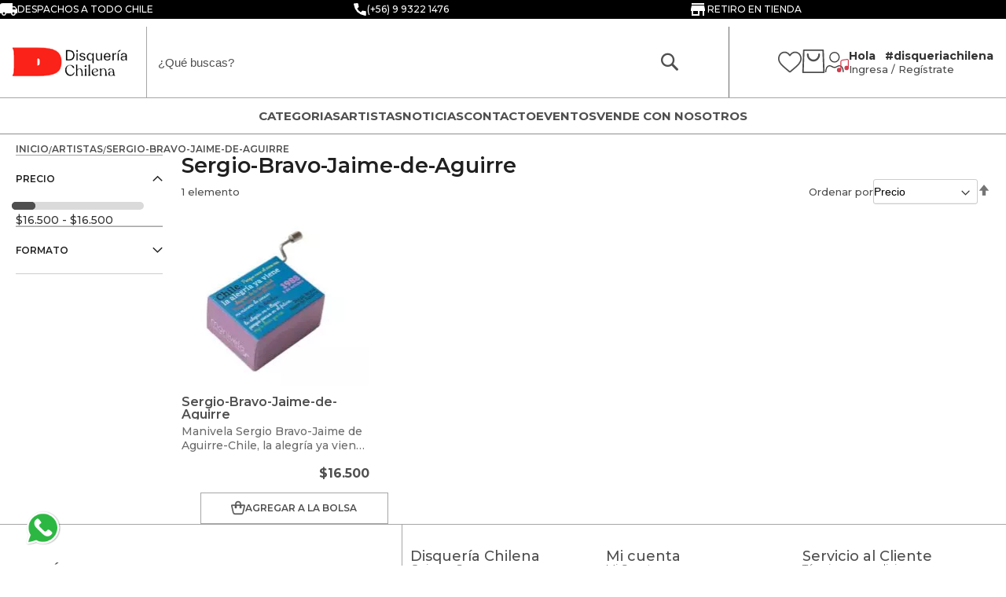

--- FILE ---
content_type: text/html; charset=UTF-8
request_url: https://disqueriachilena.cl/artistas/sergio-bravo-jaime-de-aguirre
body_size: 28864
content:
<!doctype html>
<html lang="es">
    <head >
                <meta charset="utf-8"/>
<meta name="title" content="Sergio-Bravo-Jaime-de-Aguirre - ARTISTAS"/>
<meta name="keywords" content="Magento, Varien, E-commerce"/>
<meta name="robots" content="INDEX,FOLLOW"/>
<meta name="viewport" content="width=device-width, initial-scale=1"/>
<meta name="format-detection" content="telephone=no"/>
<title>Sergio-Bravo-Jaime-de-Aguirre - ARTISTAS</title>
<link  rel="stylesheet" type="text/css"  rel="preload" as="style" media="all" href="https://disqueriachilena.cl/static/version1768377426/frontend/anticipa/scd_v2m2template/es_CL/mage/calendar.min.css" />
<link  rel="stylesheet" type="text/css"  rel="preload" as="style" href="https://disqueriachilena.cl/static/version1768377426/frontend/anticipa/scd_v2m2template/es_CL/css/styles-m.min.css" />
<link  rel="stylesheet" type="text/css"  rel="preload" as="style" href="https://disqueriachilena.cl/static/version1768377426/frontend/anticipa/scd_v2m2template/es_CL/css/header.min.css" />
<link  rel="stylesheet" type="text/css"  rel="preload" as="style" href="https://disqueriachilena.cl/static/version1768377426/frontend/anticipa/scd_v2m2template/es_CL/css/footer.min.css" />
<link  rel="stylesheet" type="text/css"  rel="preload" as="style" href="https://disqueriachilena.cl/static/version1768377426/frontend/anticipa/scd_v2m2template/es_CL/css/static-pages.min.css" />
<link  rel="stylesheet" type="text/css"  rel="preload" as="style" href="https://disqueriachilena.cl/static/version1768377426/frontend/anticipa/scd_v2m2template/es_CL/Sparsh_WhatsAppChat/css/whatsapp-chat.min.css" />
<link  rel="stylesheet" type="text/css"  rel="preload" as="style" href="https://disqueriachilena.cl/static/version1768377426/frontend/anticipa/scd_v2m2template/es_CL/WeltPixel_OwlCarouselSlider/css/owl.carousel.min.css" />
<link  rel="stylesheet" type="text/css"  rel="preload" as="style" href="https://disqueriachilena.cl/static/version1768377426/frontend/anticipa/scd_v2m2template/es_CL/css/catalogo.min.css" />
<link  rel="stylesheet" type="text/css"  media="screen and (min-width: 768px)" href="https://disqueriachilena.cl/static/version1768377426/frontend/anticipa/scd_v2m2template/es_CL/css/styles-l.min.css" />
<link  rel="stylesheet" type="text/css"  rel="preload" as="style" media="screen and (min-width: 768px)" href="https://disqueriachilena.cl/static/version1768377426/frontend/anticipa/scd_v2m2template/es_CL/css/header-dk.min.css" />
<link  rel="stylesheet" type="text/css"  rel="preload" as="style" media="screen and (min-width: 768px)" href="https://disqueriachilena.cl/static/version1768377426/frontend/anticipa/scd_v2m2template/es_CL/css/footer-dk.min.css" />
<link  rel="stylesheet" type="text/css"  rel="preload" as="style" media="screen and (min-width: 768px)" href="https://disqueriachilena.cl/static/version1768377426/frontend/anticipa/scd_v2m2template/es_CL/css/megamenu-dk.min.css" />
<link  rel="stylesheet" type="text/css"  rel="preload" as="style" media="screen and (min-width: 768px)" href="https://disqueriachilena.cl/static/version1768377426/frontend/anticipa/scd_v2m2template/es_CL/WeltPixel_NavigationLinks/css/navigation_desktop.min.css" />
<link  rel="stylesheet" type="text/css"  rel="preload" as="style" media="screen and (max-width: 767px)" href="https://disqueriachilena.cl/static/version1768377426/frontend/anticipa/scd_v2m2template/es_CL/css/header-mb.min.css" />
<link  rel="stylesheet" type="text/css"  rel="preload" as="style" media="screen and (max-width: 767px)" href="https://disqueriachilena.cl/static/version1768377426/frontend/anticipa/scd_v2m2template/es_CL/css/footer-mb.min.css" />
<link  rel="stylesheet" type="text/css"  rel="preload" as="style" media="screen and (max-width: 767px)" href="https://disqueriachilena.cl/static/version1768377426/frontend/anticipa/scd_v2m2template/es_CL/css/megamenu-mb.min.css" />
<link  rel="stylesheet" type="text/css"  rel="preload" as="style" media="screen and (max-width: 767px)" href="https://disqueriachilena.cl/static/version1768377426/frontend/anticipa/scd_v2m2template/es_CL/WeltPixel_NavigationLinks/css/navigation_mobile.min.css" />
<link  rel="stylesheet" type="text/css"  rel="preload" as="style" href="https://disqueriachilena.cl/static/version1768377426/frontend/anticipa/scd_v2m2template/es_CL/css/estilo.min.css" />
<link  rel="stylesheet" type="text/css"  media="all" href="https://disqueriachilena.cl/static/version1768377426/frontend/anticipa/scd_v2m2template/es_CL/jquery/uppy/dist/uppy-custom.min.css" />
<link  rel="stylesheet" type="text/css"  media="all" href="https://disqueriachilena.cl/static/version1768377426/frontend/anticipa/scd_v2m2template/es_CL/Magenest_AjaxSearch/css/font-awesome.min.css" />







<link  rel="canonical" href="https://disqueriachilena.cl/artistas/sergio-bravo-jaime-de-aguirre" />
<link  rel="icon" type="image/x-icon" href="https://disqueriachilena.cl/media/favicon/stores/3/favicon_3.png" />
<link  rel="shortcut icon" type="image/x-icon" href="https://disqueriachilena.cl/media/favicon/stores/3/favicon_3.png" />
<meta name="theme-color" content="#000">
<!-- Global site tag (gtag.js) - Google Analytics -->

<style>
#cookie-status {
    display: none;
}
</style>

<!-- Facebook Pixel Code -->

<noscript>
<img height="1" width="1" 
src="https://www.facebook.com/tr?id=1862513237283478&ev=PageView
&noscript=1"/>
</noscript>
<!-- End Facebook Pixel Code -->

<meta name="google-site-verification" content="h0tq4GY5ot51rd-IbvFs9D_4sQWOL4Ustttw5xfGh2Y" />

        

            

    
        





             
    </head>
    <body data-container="body"
          data-mage-init='{"loaderAjax": {}, "loader": { "icon": "https://disqueriachilena.cl/static/version1768377426/frontend/anticipa/scd_v2m2template/es_CL/images/loader-2.gif"}}'
        id="html-body" class="page-with-filter page-products categorypath-sergio-bravo-jaime-de-aguirre category-sergio-bravo-jaime-de-aguirre catalog-category-view page-layout-2columns-left">
        <!-- Google Tag Manager (noscript) -->
<noscript><iframe src="https://www.googletagmanager.com/ns.html?id=GTM-MZK55CB"
height="0" width="0" style="display:none;visibility:hidden"></iframe></noscript>
<!-- End Google Tag Manager (noscript) -->


<div class="cookie-status-message" id="cookie-status">
    The store will not work correctly when cookies are disabled.</div>





<div class="widget block block-static-block">
    <div class="header_superior" data-content-type="row" data-appearance="full-width" data-enable-parallax="0" data-parallax-speed="0.5" data-background-images="{}" data-background-type="image" data-video-loop="true" data-video-play-only-visible="true" data-video-lazy-load="true" data-video-fallback-src="" data-element="main" style="justify-content: flex-start; display: flex; flex-direction: column; background-color: rgb(0, 0, 0); background-position: left top; background-size: cover; background-repeat: no-repeat; background-attachment: scroll; border-style: none; border-width: 1px; border-radius: 0px; margin: 0px 0px 10px; padding: 10px;"><div class="row-full-width-inner" data-element="inner"><div class="pagebuilder-column-group" style="display: flex;" data-content-type="column-group" data-grid-size="12" data-element="main"><div class="pagebuilder-column" data-content-type="column" data-appearance="full-height" data-background-images="{}" data-element="main" style="justify-content: flex-start; display: flex; flex-direction: column; background-position: left top; background-size: cover; background-repeat: no-repeat; background-attachment: scroll; border-style: none; border-width: 1px; border-radius: 0px; width: 100%; margin: 0px; padding: 10px; align-self: stretch;"><div data-content-type="html" data-appearance="default" data-element="main" style="border-style: none; border-width: 1px; border-radius: 0px; margin: 0px; padding: 0px;" data-decoded="true"><div class="preheader2023">
        <div class="preheader2023__row">
            <div class="preheader2023__col" data-preheader-col="1">
                <div class="preheader2023__envio">
                    <svg xmlns="http://www.w3.org/2000/svg" viewBox="0.00 0.00 32.00 32.00"><path fill="#ffffff" d="   M 32.00 15.93   L 32.00 23.28   L 29.70 23.23   Q 29.15 23.22 29.02 23.76   C 27.85 28.76 21.62 28.88 20.49 23.83   Q 20.36 23.25 19.78 23.25   L 12.25 23.26   Q 11.68 23.26 11.54 23.81   C 10.25 28.88 4.01 28.75 2.95 23.72   Q 2.84 23.21 2.32 23.21   L 0.00 23.19   L 0.00 7.01   Q 0.88 4.41 4.51 4.40   Q 13.54 4.35 22.64 4.39   Q 23.25 4.39 23.25 5.00   L 23.25 9.75   Q 23.25 10.24 23.75 10.24   L 27.20 10.23   Q 27.64 10.23 27.92 10.59   L 32.00 15.93   Z   M 29.13 16.00   A 0.34 0.34 0.0 0 0 29.40 15.45   L 26.93 12.37   A 0.34 0.34 0.0 0 0 26.64 12.24   L 23.58 12.45   A 0.34 0.34 0.0 0 0 23.26 12.79   L 23.25 15.66   A 0.34 0.34 0.0 0 0 23.59 16.00   L 29.13 16.00   Z   M 9.37 23.28   A 2.09 2.09 0.0 0 0 7.28 21.19   A 2.09 2.09 0.0 0 0 5.19 23.28   A 2.09 2.09 0.0 0 0 7.28 25.37   A 2.09 2.09 0.0 0 0 9.37 23.28   Z   M 26.81 23.27   A 2.09 2.09 0.0 0 0 24.72 21.18   A 2.09 2.09 0.0 0 0 22.63 23.27   A 2.09 2.09 0.0 0 0 24.72 25.36   A 2.09 2.09 0.0 0 0 26.81 23.27   Z"></path></svg>
                    Despachos a todo Chile
                </div>

                <a class="preheader2023__phone" href="tel:+56223708013" data-preheader-type="mobile">
                    <svg xmlns="http://www.w3.org/2000/svg" version="1.1" viewBox="0.00 0.00 32.00 32.00"><path d="   M 18.11 21.99   L 21.23 18.97   A 0.74 0.70 -61.7 0 1 21.83 18.77   L 28.64 19.81   A 1.61 1.60 -85.6 0 1 30.00 21.40   L 29.99 28.22   A 2.02 2.01 4.9 0 1 27.63 30.20   Q 5.32 26.36 1.95 4.53   Q 1.58 2.15 3.98 2.07   Q 7.48 1.96 10.70 2.01   A 1.51 1.50 85.9 0 1 12.16 3.28   L 13.21 10.00   Q 13.30 10.57 12.89 10.98   L 9.98 13.87   A 0.59 0.58 51.1 0 0 9.91 14.60   Q 12.86 19.11 17.36 22.07   Q 17.77 22.33 18.11 21.99   Z"></path></svg>
                    LLamar
                </a>
            </div>
            
            <div class="preheader2023__col" data-preheader-col="2" data-preheader-type="desktop">
                <a class="preheader2023__phone" href="tel:+56223708013" >
                    <svg xmlns="http://www.w3.org/2000/svg" version="1.1" viewBox="0.00 0.00 32.00 32.00"><path d="   M 18.11 21.99   L 21.23 18.97   A 0.74 0.70 -61.7 0 1 21.83 18.77   L 28.64 19.81   A 1.61 1.60 -85.6 0 1 30.00 21.40   L 29.99 28.22   A 2.02 2.01 4.9 0 1 27.63 30.20   Q 5.32 26.36 1.95 4.53   Q 1.58 2.15 3.98 2.07   Q 7.48 1.96 10.70 2.01   A 1.51 1.50 85.9 0 1 12.16 3.28   L 13.21 10.00   Q 13.30 10.57 12.89 10.98   L 9.98 13.87   A 0.59 0.58 51.1 0 0 9.91 14.60   Q 12.86 19.11 17.36 22.07   Q 17.77 22.33 18.11 21.99   Z"></path></svg>
                    (+56) 9 9322 1476
                </a>
            </div>
            
            <div class="preheader2023__col" data-preheader-col="3">
                <div class="preheader2023__retiro">
                    <svg xmlns="http://www.w3.org/2000/svg" viewBox="0 0 24 24"><path d="M20 4H4v2h16V4zm1 10v-2l-1-5H4l-1 5v2h1v6h10v-6h4v6h2v-6h1zm-9 4H6v-4h6v4z"/></svg>
                    Retiro en tienda
                </div>
            </div>
        </div>
    </div></div></div></div></div></div></div>
<div class="page-wrapper"><header class="page-header"><div class="panel wrapper"><div class="panel header"><a class="action skip contentarea"
   href="#contentarea">
    <span>
        Saltar a contenido    </span>
</a>
</div></div><div class="header content">
<div class="block block-search mgn-search-ajax
">
    <div class="block block-title"><strong>Buscar</strong></div>
    <div class="block block-content">
        <form class="form minisearch" id="search_mini_form"
              action="https://disqueriachilena.cl/catalogsearch/result/" method="get">
                            <!-- mobile 'search by voice' icon -->
            <div class="searchbyvoice_mic searchbyvoice-trigger" id="searchbyvoice-trigger-mobile"></div>
                        <div class="field search">
                <label class="label" for="search" data-role="minisearch-label">
                    <span>Buscar</span>
                </label>
                <div class="control">
                                        <div class="mgn-search-content">
                                                    <!-- tablet/desktop 'search by voice' icon -->
                            <div class="searchbyvoice_mic searchbyvoice-trigger"
                                 id="searchbyvoice-trigger-tablet-desktop"></div>
                                                <input id="search"
                               data-mage-init='{"quickSearch":{
                                    "formSelector":"#search_mini_form",
                                    "url":"https://disqueriachilena.cl/search/ajax/suggest/",
                                    "destinationSelector":"#search_autocomplete"}
                               }'
                               type="text"
                               name="q"
                               value=""
                               placeholder="¿Qué buscas?"
                               class="input-text"
                               maxlength="128"
                               role="combobox"
                               aria-haspopup="false"
                               aria-autocomplete="both"
                               autocomplete="off"
                               aria-label="Buscar"
                               aria-labelledby="search-label"
                               aria-describedby="search-description"
                               aria-expanded="false"
                               aria-controls="search-results"
                               aria-owns="search-results"/>
                        <div id="search_autocomplete" class="search-autocomplete"></div>
                        <div class="nested">
    <a class="action advanced" href="https://disqueriachilena.cl/catalogsearch/advanced/" data-action="advanced-search">
        Búsqueda avanzada    </a>
</div>
<div data-bind="scope: 'magenestsearch'">
    <!-- ko template: getTemplate() --><!-- /ko -->
</div>




                        <div class="actions">
                            <button type="submit"
                                    title="Buscar"
                                    class="action search">
                                <span>Buscar</span>
                            </button>
                        </div>
                    </div>
                </div>
            </div>
                    </form>
    </div>
</div>


<span data-action="toggle-nav" class="action nav-toggle"><span>Cambiar Nav</span></span>
<a
    class="logo"
    href="https://disqueriachilena.cl/"
    title=""
    aria-label="store logo">
    <img src="https://disqueriachilena.cl/media/logo/stores/3/logo_4.png"
         title=""
         alt=""
            width="200"            height="50"    />
</a>
<div class="header-contents-customer"><div class="customer-wishlist-header">   	<a class="corazon-wishlist" href="https://disqueriachilena.cl/customer/account/login/" aria-label="Favoritos"> 
		<svg viewBox="0 0 512 455.52">
		<path class="svg_negro" d="M256,455.52c-7.29,0-14.32-2.64-19.79-7.44C215.52,429.99,195.58,413,177.99,398l-0.09-0.08
			c-51.58-43.96-96.13-81.92-127.12-119.31C16.14,236.81,0,197.17,0,153.87C0,111.8,14.43,72.99,40.62,44.58
			C67.12,15.83,103.49,0,143.03,0c29.55,0,56.62,9.34,80.45,27.77c12.02,9.3,22.92,20.68,32.52,33.96
			c9.61-13.28,20.5-24.66,32.53-33.96C312.35,9.34,339.42,0,368.97,0c39.54,0,75.91,15.83,102.41,44.58
			C497.58,72.99,512,111.8,512,153.87c0,43.3-16.13,82.94-50.78,124.74c-30.99,37.4-75.53,75.36-127.11,119.31
			c-17.63,15.02-37.6,32.04-58.33,50.17C270.32,452.88,263.29,455.52,256,455.52z M143.03,29.99c-31.07,0-59.61,12.4-80.37,34.91
			c-21.07,22.86-32.68,54.45-32.68,88.96c0,36.42,13.54,68.99,43.88,105.61c29.33,35.39,72.96,72.57,123.48,115.63l0.09,0.08
			c17.66,15.05,37.68,32.11,58.52,50.33c20.96-18.25,41.01-35.34,58.71-50.42c50.51-43.05,94.14-80.22,123.47-115.62
			c30.34-36.62,43.88-69.19,43.88-105.61c0-34.52-11.61-66.11-32.68-88.96c-20.76-22.52-49.3-34.91-80.36-34.91
			c-22.76,0-43.65,7.23-62.1,21.5c-16.44,12.72-27.89,28.8-34.61,40.05c-3.45,5.79-9.53,9.24-16.26,9.24s-12.81-3.45-16.26-9.24
			c-6.71-11.25-18.16-27.33-34.61-40.05C186.68,37.23,165.79,29.99,143.03,29.99z"/>
		</svg>
	</a>



</div>
<div data-block="minicart" class="minicart-wrapper">
    <a class="action showcart" href="https://disqueriachilena.cl/checkout/cart/"
       data-bind="scope: 'minicart_content'" aria-label="Bolsa">
       

        <!-- <svg viewBox="0 0 490.7 384">

            <path class="bolsa-header" d="M480,128h-21.3h0h-101L275.5,4.8c-3.3-4.9-9.9-6.2-14.8-3c-4.9,3.3-6.2,9.9-3,14.8L332.1,128H158.6l74.3-111.4
                c3.3-4.9,1.9-11.5-3-14.8c-4.9-3.3-11.5-1.9-14.8,3L133,128H32h0H10.7C4.8,128,0,132.8,0,138.7c0,5.9,4.8,10.7,10.7,10.7h13.2
                l28,102.8c0,0,0,0.1,0,0.1l25.2,92.4c6.3,23.2,27.5,39.3,51.4,39.3h115h3.4h115c24,0,45.1-16.1,51.4-39.3l25.2-92.4c0,0,0-0.1,0-0.1
                l28-102.8H480c5.9,0,10.7-4.8,10.7-10.7C490.7,132.8,485.9,128,480,128z M245.5,310.5c-22.9,0-41.5-18.6-41.5-41.5
                c0-22.9,18.6-41.5,41.5-41.5S287,246,287,269C287,291.9,268.4,310.5,245.5,310.5z"/>
        </svg> -->

        <svg viewBox="0 0 447.8 471">
            <style type="text/css">
                .st0{fill:#FFFFFF;}
            </style>
            <g>
                <g>
                    <path class="st0" d="M447.7,456l-16-442.7c-0.3-7.4-6.9-13.3-15-13.3H31.1c-8.1,0-14.7,5.9-15,13.3L0,456.8
                        c-0.1,3.7,1.4,7.4,4.2,10.1C7,469.5,10.9,471,15,471h417.7c0,0,0,0,0,0c8.3,0,15-6.2,15-13.8C447.8,456.8,447.7,456.4,447.7,456z
                         M30.5,443.4L45.6,27.6h356.6l15.1,415.8H30.5z"></path>
                </g>
            </g>
            <g>
                <g>
                    <path class="st0" d="M337.9,79c-9.8,0-17.7,8.6-17.7,19.1c0,57.2-43.2,103.8-96.3,103.8s-96.3-46.6-96.3-103.8
                        c0-10.6-7.9-19.1-17.7-19.1s-17.7,8.6-17.7,19.1c0,78.3,59.1,142.1,131.8,142.1c72.7,0,131.8-63.7,131.8-142.1
                        C355.7,87.6,347.7,79,337.9,79z"></path>
                </g>
            </g>
        </svg>

        <span class="text">Mi Carro</span>
        <span class="counter qty empty"
              data-bind="css: { empty: !!getCartParam('summary_count') == false && !isLoading() }, blockLoader: isLoading">
            <span class="counter-number"><!-- ko text: getCartParam('summary_count') --><!-- /ko --></span>
            <span class="counter-label">
            <!-- ko if: getCartParam('summary_count') -->
                <!-- ko text: getCartParam('summary_count') --><!-- /ko -->
                <!-- ko i18n: 'items' --><!-- /ko -->
            <!-- /ko -->
            </span>
        </span>
    </a>
            <div class="block block-minicart"
             data-role="dropdownDialog"
             data-mage-init='{"dropdownDialog":{
                "appendTo":"[data-block=minicart]",
                "triggerTarget":".showcart",
                "timeout": "2000",
                "closeOnMouseLeave": false,
                "closeOnEscape": true,
                "triggerClass":"active",
                "parentClass":"active",
                "buttons":[]}}'>
            <div id="minicart-content-wrapper" data-bind="scope: 'minicart_content'">
                <!-- ko template: getTemplate() --><!-- /ko -->
            </div>
                        <div class="minicart-image-container">
                                                
            </div>
        </div>
    
        
    
    
</div>


<div class="customer-info-header">
<div class="customer-header-info">
	<div class="customer-photo">


		

	<svg xmlns="http://www.w3.org/2000/svg" xmlns:xlink="http://www.w3.org/1999/xlink" width="37.081" height="31.248" viewBox="0 0 37.081 31.248"><defs><clipPath id="a"><rect width="37.081" height="31.248" fill="none"/></clipPath></defs><g transform="translate(0 0)" clip-path="url(#a)"><path d="M28.342,28.9a.847.847,0,0,1-.845-.8c-.238-3.962-1.321-6.623-3.133-7.7a4.811,4.811,0,0,0-4.355,0c-.549.261-1.006.489-1.4.689a7.5,7.5,0,0,1-8.023,0c-.4-.2-.855-.428-1.4-.688a4.817,4.817,0,0,0-4.355,0c-1.812,1.073-2.895,3.734-3.133,7.7A.847.847,0,0,1,0,28c.279-4.615,1.611-7.66,3.962-9.052A6.349,6.349,0,0,1,9.9,18.883c.561.265,1.029.5,1.436.7a5.876,5.876,0,0,0,6.507,0c.408-.2.876-.439,1.438-.7a6.356,6.356,0,0,1,5.941.069c2.351,1.392,3.684,4.437,3.962,9.052a.849.849,0,0,1-.795.9h-.052" transform="translate(0 2.346)" fill="#3E3E3E"/><path d="M13.864,16.407a8.2,8.2,0,1,1,8.2-8.2,8.214,8.214,0,0,1-8.2,8.2m0-14.713a6.51,6.51,0,1,0,6.51,6.51,6.518,6.518,0,0,0-6.51-6.51" transform="translate(0.731 0)" fill="#3E3E3E"/><path d="M22.313,24.953a2.695,2.695,0,1,1-2.7-2.7,2.695,2.695,0,0,1,2.7,2.7" transform="translate(2.185 2.873)" fill="#D13D4E"/><path d="M19.7,28.455a3.419,3.419,0,1,1,3.419-3.42,3.424,3.424,0,0,1-3.419,3.42m0-5.389a1.97,1.97,0,1,0,1.969,1.969A1.972,1.972,0,0,0,19.7,23.066" transform="translate(2.102 2.79)" fill="#D13D4E"/><path d="M32.816,22.113a2.695,2.695,0,1,1-2.7-2.7,2.695,2.695,0,0,1,2.7,2.7" transform="translate(3.54 2.506)" fill="#D13D4E"/><path d="M30.2,25.616a3.419,3.419,0,1,1,3.419-3.42,3.424,3.424,0,0,1-3.419,3.42m0-5.389A1.97,1.97,0,1,0,32.174,22.2,1.972,1.972,0,0,0,30.2,20.227" transform="translate(3.457 2.423)" fill="#D13D4E"/><path d="M22.5,26.584H21.055V14.41a3.556,3.556,0,0,1,2.756-3.6c2.153-.391,7.6-1.152,7.827-1.184a2.673,2.673,0,0,1,1.939.6,2.583,2.583,0,0,1,.787,2.014V23.387h-1.45V12.248a1.227,1.227,0,0,0-.3-.931,1.191,1.191,0,0,0-.806-.246c-.024,0-5.613.785-7.735,1.171-1.531.278-1.566,2.1-1.567,2.172Z" transform="translate(2.718 1.242)" fill="#D13D4E"/></g></svg>


		
	</div>
	<div class="customer-links-access">
		<div class="customer-greeting">
			<span><b>Hola &nbsp; #disqueriachilena</b></span>
		</div>
		<div class="customer-register-links">

			<a href="https://disqueriachilena.cl/customer/account/login/">Ingresa</a> / 
			<a href="https://disqueriachilena.cl/customer/account/create/">Regístrate</a>

		</div>
	</div>
</div>
</div></div></div></header>    <div class="sections nav-sections">
                <div class="section-items nav-sections-items"
             data-mage-init='{"tabs":{"openedState":"active"}}'
             role="tablist" aria-label="Menu"> 
                                            <div class="section-item-title nav-sections-item-title"
                     role="presentation">
                    <a class="nav-sections-item-switch"
                       data-toggle="switch" href="#store.menu"
                       role="tab" aria-selected="true"
                       aria-controls="store.menu"
                       id="tab-store.menu"
                       tabindex="0">
                        Menú                    </a>
                </div>
                                                            <div class="section-item-title nav-sections-item-title"
                     role="presentation">
                    <a class="nav-sections-item-switch"
                       data-toggle="switch" href="#store.links"
                       role="tab" aria-selected="false"
                       aria-controls="store.links"
                       id="tab-store.links"
                       tabindex="-1">
                        Cuenta                    </a>
                </div>
                                                    </div>
                                        <div class="section-item-content nav-sections-item-content"
                 id="store.menu"
                 role="tabpanel" aria-labelledby="tab-store.menu"
                 style="">
                
<nav class="navigation" data-action="navigation">
    <ul data-mage-init='{"menu":{"responsive":true, "expanded":true, "position":{"my":"left top","at":"left bottom"}}}'>
        <li  class="megamenu level-top-sectioned  level0 nav-1 category-item first level-top parent mm-first-item mm-has-children"   ><a href="https://disqueriachilena.cl/categoriasscd"  class="level-top label-position-center"><span class="mm-subcategory-title underline-megamenu " >CATEGORIAS</span></a><ul class="level0 submenu sectioned  has-menu-block right-block-child left-block-child " style="display: none;"><li class="submenu-child"><div class="menu-block  left-block block-container"><div class="links-megamenu">
    <a href="/categoriasscd">Ver Todo</a>
    <a href="/l-artistas/index/form">Artistas</a>
    <a href="/ofertas">Ofertas</a>
</div></div></li><!-- close submenu-child --><li class="submenu-child"><!-- re-open submenu-child --><ul class="columns-group starter" style="width: auto"><li  class="megamenu level1 nav-1-1 category-item first parent mm-first-item mm-has-children" data-has-children="1" style="width: auto" ><a href="https://disqueriachilena.cl/categoriasscd/discos"  class="mm-category-title label-position-center " ><span class="mm-subcategory-title underline-megamenu " >DISCOS</span></a><ul class="level1 submenu   " style="display: none;"><li  class="megamenu level2 nav-1-1-1 category-item first mm-first-item mm-no-children"   ><a href="https://disqueriachilena.cl/categoriasscd/discos/cd"  class=" label-position-center " ><span class="mm-subcategory-title underline-megamenu " >CD</span></a></li><li  class="megamenu level2 nav-1-1-2 category-item mm-no-children"   ><a href="https://disqueriachilena.cl/categoriasscd/discos/dvd"  class=" label-position-center " ><span class="mm-subcategory-title underline-megamenu " >DVD</span></a></li><li  class="megamenu level2 nav-1-1-3 category-item mm-no-children"   ><a href="https://disqueriachilena.cl/categoriasscd/discos/blu-ray"  class=" label-position-center " ><span class="mm-subcategory-title underline-megamenu " >BLU-RAY</span></a></li><li  class="megamenu level2 nav-1-1-4 category-item last mm-no-children"   ><a href="https://disqueriachilena.cl/categoriasscd/discos/cd-dvd"  class=" label-position-center " ><span class="mm-subcategory-title underline-megamenu " >CD+DVD</span></a></li></ul><!-- end submenu --></li><li  class="megamenu level1 nav-1-2 category-item mm-no-children" data-has-children="1" style="width: auto" ><a href="https://disqueriachilena.cl/categoriasscd/cassettes"  class=" label-position-center " ><span class="mm-subcategory-title underline-megamenu " >CASSETTES</span></a></li><li  class="megamenu level1 nav-1-3 category-item mm-no-children" data-has-children="1" style="width: auto" ><a href="https://disqueriachilena.cl/categoriasscd/libros"  class=" label-position-center " ><span class="mm-subcategory-title underline-megamenu " >LIBROS</span></a></li></ul><ul class="columns-group inner"style="width: auto"><li  class="megamenu level1 nav-1-4 category-item mm-no-children" data-has-children="1" style="width: auto" ><a href="https://disqueriachilena.cl/categoriasscd/vinilos"  class=" label-position-center " ><span class="mm-subcategory-title underline-megamenu " >VINILOS</span></a></li><li  class="megamenu level1 nav-1-5 category-item mm-no-children" data-has-children="1" style="width: auto" ><a href="https://disqueriachilena.cl/categorias/audio"  class=" label-position-center " ><span class="mm-subcategory-title underline-megamenu " >AUDIO</span></a></li></ul><ul class="columns-group inner"style="width: auto"><li  class="megamenu level1 nav-1-6 category-item parent mm-has-children" data-has-children="1" style="width: auto" ><a href="https://disqueriachilena.cl/categoriasscd/merchandising"  class="mm-category-title label-position-center " ><span class="mm-subcategory-title underline-megamenu " >MERCHANDISING</span></a><ul class="level1 submenu   " style="display: none;"><li  class="megamenu level2 nav-1-6-1 category-item first last mm-first-item mm-no-children"   ><a href="https://disqueriachilena.cl/categoriasscd/merchandising/manivela"  class=" label-position-center " ><span class="mm-subcategory-title underline-megamenu " >MANIVELA</span></a></li></ul><!-- end submenu --></li><li  class="megamenu level1 nav-1-7 category-item last parent mm-has-children" data-has-children="1" style="width: auto" ><a href="https://disqueriachilena.cl/categoriasscd/estilo-musical"  class="mm-category-title label-position-center " ><span class="mm-subcategory-title underline-megamenu " >ESTILO MUSICAL</span></a><ul class="level1 submenu   " style="display: none;"><li  class="megamenu level2 nav-1-7-1 category-item first mm-first-item mm-no-children"   ><a href="https://disqueriachilena.cl/categoriasscd/estilo-musical/balada"  class=" label-position-center " ><span class="mm-subcategory-title underline-megamenu " >BALADA</span></a></li><li  class="megamenu level2 nav-1-7-2 category-item mm-no-children"   ><a href="https://disqueriachilena.cl/categoriasscd/estilo-musical/cueca"  class=" label-position-center " ><span class="mm-subcategory-title underline-megamenu " >CUECA</span></a></li><li  class="megamenu level2 nav-1-7-3 category-item mm-no-children"   ><a href="https://disqueriachilena.cl/categoriasscd/estilo-musical/cumbia"  class=" label-position-center " ><span class="mm-subcategory-title underline-megamenu " >CUMBIA</span></a></li><li  class="megamenu level2 nav-1-7-4 category-item mm-no-children"   ><a href="https://disqueriachilena.cl/categoriasscd/estilo-musical/docta"  class=" label-position-center " ><span class="mm-subcategory-title underline-megamenu " >DOCTA</span></a></li><li  class="megamenu level2 nav-1-7-5 category-item mm-no-children"   ><a href="https://disqueriachilena.cl/categoriasscd/estilo-musical/electronica"  class=" label-position-center " ><span class="mm-subcategory-title underline-megamenu " >ELECTRÓNICA</span></a></li><li  class="megamenu level2 nav-1-7-6 category-item mm-no-children"   ><a href="https://disqueriachilena.cl/categoriasscd/estilo-musical/folclore"  class=" label-position-center " ><span class="mm-subcategory-title underline-megamenu " >FOLCLORE</span></a></li><li  class="megamenu level2 nav-1-7-7 category-item mm-no-children"   ><a href="https://disqueriachilena.cl/categoriasscd/estilo-musical/fusion"  class=" label-position-center " ><span class="mm-subcategory-title underline-megamenu " >FUSIÓN</span></a></li><li  class="megamenu level2 nav-1-7-8 category-item mm-no-children"   ><a href="https://disqueriachilena.cl/categoriasscd/estilo-musical/funk"  class=" label-position-center " ><span class="mm-subcategory-title underline-megamenu " >FUNK</span></a></li><li  class="megamenu level2 nav-1-7-9 category-item mm-no-children"   ><a href="https://disqueriachilena.cl/categoriasscd/estilo-musical/hip-hop"  class=" label-position-center " ><span class="mm-subcategory-title underline-megamenu " >HIP HOP</span></a></li><li  class="megamenu level2 nav-1-7-10 category-item mm-no-children"   ><a href="https://disqueriachilena.cl/categoriasscd/estilo-musical/infantil"  class=" label-position-center " ><span class="mm-subcategory-title underline-megamenu " >INFANTIL</span></a></li><li  class="megamenu level2 nav-1-7-11 category-item mm-no-children"   ><a href="https://disqueriachilena.cl/categoriasscd/estilo-musical/jazz"  class=" label-position-center " ><span class="mm-subcategory-title underline-megamenu " >JAZZ</span></a></li><li  class="megamenu level2 nav-1-7-12 category-item mm-no-children"   ><a href="https://disqueriachilena.cl/categoriasscd/estilo-musical/miscelaneo"  class=" label-position-center " ><span class="mm-subcategory-title underline-megamenu " >MISCELÁNEO</span></a></li><li  class="megamenu level2 nav-1-7-13 category-item mm-no-children"   ><a href="https://disqueriachilena.cl/categoriasscd/estilo-musical/pop"  class=" label-position-center " ><span class="mm-subcategory-title underline-megamenu " >POP</span></a></li><li  class="megamenu level2 nav-1-7-14 category-item mm-no-children"   ><a href="https://disqueriachilena.cl/categoriasscd/estilo-musical/rock"  class=" label-position-center " ><span class="mm-subcategory-title underline-megamenu " >ROCK</span></a></li><li  class="megamenu level2 nav-1-7-15 category-item mm-no-children"   ><a href="https://disqueriachilena.cl/categoriasscd/estilo-musical/trap"  class=" label-position-center " ><span class="mm-subcategory-title underline-megamenu " >TRAP</span></a></li><li  class="megamenu level2 nav-1-7-16 category-item last mm-no-children"   ><a href="https://disqueriachilena.cl/categoriasscd/estilo-musical/reggae"  class=" label-position-center " ><span class="mm-subcategory-title underline-megamenu " >REGGAE</span></a></li></ul><!-- end submenu --></li><span class="close columns-group last"></span></ul></li><!-- close submenu-child --><li class="submenu-child right-block-child"><!-- re-open submenu-child --><div class="menu-block  right-block block-container"><div class="categoryLinks__container">
    <div class="categoryLinks__card">
        <a href="/categoriasscd/estilo-musical/rock">
            <picture>
                <img src="/media/amasty/webp/wysiwyg/scd_megamenu_1_png.webp" alt="" loading="lazy">
            </picture>
            <h3>rock</h3>
        </a>
    </div>

    <div class="categoryLinks__card">
        <a href="/categoriasscd/estilo-musical/pop">
            <picture>
                <img src="/media/amasty/webp/wysiwyg/scd_megamenu_2_png.webp" alt="" loading="lazy">
            </picture>
            <h3>pop</h3>
        </a>
    </div>

    <div class="categoryLinks__card">
        <a href="/categoriasscd/estilo-musical/jazz">
            <picture>
                <img src="/media/amasty/webp/wysiwyg/scd_megamenu_3_png.webp" alt="" loading="lazy">
            </picture>
            <h3>jazz</h3>
        </a>
    </div>

    <div class="categoryLinks__card">
        <a href="/categoriasscd/estilo-musical/trap">
            <picture>
                <img src="/media/amasty/webp/wysiwyg/scd_megamenu_4_png.webp" alt="" loading="lazy">
            </picture>
            <h3>trap</h3>
        </a>
    </div>
</div></div></li><!-- close submenu-child --></li><!-- end submenu-child --></ul><!-- end submenu --></li><li  class="megamenu level-top-sectioned  level0 nav-2 category-item active level-top mm-no-children"   ><a href="https://disqueriachilena.cl/l-artistas/index/form"  class="level-top label-position-center"><span class="mm-subcategory-title underline-megamenu " >ARTISTAS</span></a></li><li  class="megamenu level-top-sectioned  level0 nav-3 category-item level-top mm-no-children"   ><a href="https://disqueriachilena.cl/noticias"  class="level-top label-position-center"><span class="mm-subcategory-title underline-megamenu " >NOTICIAS</span></a></li><li  class="megamenu level-top-sectioned  level0 nav-4 category-item level-top mm-no-children"   ><a href="https://disqueriachilena.cl/contact"  class="level-top label-position-center"><span class="mm-subcategory-title underline-megamenu " >CONTACTO</span></a></li><li  class="megamenu level-top-sectioned  level0 nav-5 category-item level-top mm-no-children"   ><a target="_blank"  href="https://disqueriachilena.cl/eventos-disqueria"  class="level-top label-position-center"><span class="mm-subcategory-title underline-megamenu " >EVENTOS</span></a></li><li  class="megamenu level-top-sectioned  level0 nav-6 category-item level-top mm-no-children"   ><a href="https://disqueriachilena.cl/consignacion-productos"  class="level-top label-position-center"><span class="mm-subcategory-title underline-megamenu " >Vende con nosotros</span></a></li><style>body .nav-sections .navigation ul li.megamenu.level0 ul.level0.submenu.sectioned li a.ui-state-focus{ color:#000 !important;}body .page-wrapper .nav-sections .navigation ul li.megamenu.mm-first-item a.level-top{ padding-left: 0px ;}.nav-sections:not(.nav-mobile) .navigation ul li.level0 > a span:first-child,.nav-sections:not(.nav-mobile) .navigation ul li.level0 > a span:nth-child(2){ font-size: inherit;;}.nav-sections:not(.nav-mobile) .navigation .megamenu.level-top-fullwidth .submenu .columns-group li.level1 > a span,.nav-sections:not(.nav-mobile) .navigation .megamenu.level-top-sectioned .submenu .columns-group li.level1 > a span,.nav-sections:not(.nav-mobile) .navigation .megamenu.level-top-boxed .submenu .columns-group li.level1 > a span{ font-size: inherit;;}.nav-sections:not(.nav-mobile) .navigation .megamenu.level-top-fullwidth .submenu .columns-group li.level2 > a span,.nav-sections:not(.nav-mobile) .navigation .megamenu.level-top-sectioned .submenu .columns-group li.level2 > a span,.nav-sections:not(.nav-mobile) .navigation .megamenu.level-top-boxed .submenu .columns-group li.level2 > a span{ font-size: inherit;;}body .nav-sections .navigation ul li.megamenu.level1 ul.level1.submenu. li a.ui-state-focus{ color:#000 !important;}body .nav-sections .navigation ul li.megamenu.level2 ul.level2.submenu. li a.ui-state-focus{ color:#000 !important;}</style>            </ul>
</nav>
            </div>
                                            <div class="section-item-content nav-sections-item-content"
                 id="store.links"
                 role="tabpanel" aria-labelledby="tab-store.links"
                 style="display: none;">
                <!-- Account links -->            </div>
                                    </div>
<main id="maincontent" class="page-main"><a id="contentarea" tabindex="-1"></a>
<div class="page messages"><div data-placeholder="messages"></div>
<div data-bind="scope: 'messages'">
  <div data-bind="visible: isVisible()">
    <!-- ko if: cookieMessages && cookieMessages.length > 0 -->
    <div role="alert" data-bind="foreach: { data: cookieMessages, as: 'message' }" class="messages">
      <div data-bind="attr: {
            class: 'message-' + message.type + ' ' + message.type + ' message',
            'data-ui-id': 'message-' + message.type
        }">
        <div data-bind="html: message.text"></div>
      </div>
    </div>
    <!-- /ko -->
    <!-- ko if: messages().messages && messages().messages.length > 0 -->
    <div role="alert" data-bind="foreach: { data: messages().messages, as: 'message' }" class="messages">
      <div data-bind="attr: {
            class: 'message-' + message.type + ' ' + message.type + ' message',
            'data-ui-id': 'message-' + message.type
        }">
        <div data-bind="html: message.text"></div>
      </div>
    </div>
    <!-- /ko -->
  </div>
</div>
</div><div class="category-view">    <div class="category-cms">
            </div>
<div class="breadcrumbs">
    <ul class="items">
                    <li class="item home">
                            <a href="https://disqueriachilena.cl/"
                   title="Ir a la Página de Inicio">
                    Inicio                </a>
                        </li>
                    <li class="item category214">
                            <a href="https://disqueriachilena.cl/l-artistas/index/form"
                   title="">
                    ARTISTAS                </a>
                        </li>
                    <li class="item category822">
                            <strong>Sergio-Bravo-Jaime-de-Aguirre</strong>
                        </li>
            </ul>
</div>
</div><div class="columns"><div class="column main"><input name="form_key" type="hidden" value="5oDj1ltNkplWz5e6" /><div id="authenticationPopup" data-bind="scope:'authenticationPopup', style: {display: 'none'}">
            <!-- ko template: getTemplate() --><!-- /ko -->
        
</div>








    <h1 class="category-name-catalog">Sergio-Bravo-Jaime-de-Aguirre</h1>

<div id="layer-product-list">
                    <div class="toolbar toolbar-products" data-mage-init='{"productListToolbarForm":{"mode":"product_list_mode","direction":"product_list_dir","order":"product_list_order","limit":"product_list_limit","modeDefault":"grid","directionDefault":"asc","orderDefault":"price","limitDefault":12,"url":"https:\/\/disqueriachilena.cl\/artistas\/sergio-bravo-jaime-de-aguirre","formKey":"5oDj1ltNkplWz5e6","post":false}}'>
                                        <div class="modes">
                            <strong class="modes-label" id="modes-label">Ver como</strong>
                                                <strong title="Cuadr&#xED;cula"
                            class="modes-mode active mode-grid"
                            data-value="grid">
                        <span>Cuadrícula</span>
                    </strong>
                                                                <a class="modes-mode mode-list"
                       title="Lista"
                       href="#"
                       data-role="mode-switcher"
                       data-value="list"
                       id="mode-list"
                       aria-labelledby="modes-label mode-list">
                        <span>Lista</span>
                    </a>
                                        </div>
                        <p class="toolbar-amount" id="toolbar-amount">
            <span class="toolbar-number">1</span> elemento    </p>
                            <div class="toolbar-sorter sorter">
    <label class="sorter-label" for="sorter">Ordenar por</label>
    <select id="sorter" data-role="sorter" class="sorter-options">
                    <option value="position"
                                >
                Posición            </option>
                    <option value="name"
                                >
                Nombre de producto            </option>
                    <option value="price"
                                    selected="selected"
                                >
                Precio            </option>
                    <option value="filter_discount"
                                >
                % de descuento            </option>
                    <option value="bestseller"
                                >
                Más Vendidos            </option>
                    <option value="type_wakeapp"
                                >
                Tipo WakeApp            </option>
            </select>
            <a title="Orden&#x20;Descendente"
           href="#"
           class="action sorter-action sort-asc"
           data-role="direction-switcher"
           data-value="desc">
            <span>Orden Descendente</span>
        </a>
    </div>
                        </div>
            <div class="products wrapper grid products-grid">
        <ol class="products list items product-items">
                                        <li class="item product product-item">
                    <div class="product-item-info" data-container="product-grid">
                                                                        <a href="https://disqueriachilena.cl/manivela-sergio-bravo-jaime-de-aguirre-chile-la-alegria-ya-viene"
                            class="product photo product-item-photo"
                            tabindex="-1">
                            <span class="product-image-container product-image-container-809">
    <span class="product-image-wrapper">
        <picture><source srcset="https://disqueriachilena.cl/media/amasty/webp/catalog/product/cache/791a21a7544ab8057215bbe139e1922f/6/0/6004369_4_jpg.webp" type="image/webp"><source srcset="https://disqueriachilena.cl/media/catalog/product/cache/791a21a7544ab8057215bbe139e1922f/6/0/6004369_4.jpg"><img class="product-image-photo"
                        src="https://disqueriachilena.cl/media/catalog/product/cache/791a21a7544ab8057215bbe139e1922f/6/0/6004369_4.jpg"
            loading="lazy"
            width="240"
            height="300"
            alt="6004369.jpg"/></picture></span>
</span>
<style>.product-image-container-809 {
    width: 240px;
    height: auto;
    aspect-ratio: 240 / 300;
}
.product-image-container-809 span.product-image-wrapper {
    height: 100%;
    width: 100%;
}
@supports not (aspect-ratio: auto) { 
    .product-image-container-809 span.product-image-wrapper {
        padding-bottom: 125%;
    }
}</style>                                                    </a>
                        <div class="product details product-item-details">
                            
                            
                            <div class="etiquetas">

                                
                            </div>

                            <strong class="product-item-autor">
                                <a title="Autor Banda"
                                    href="https://disqueriachilena.cl/manivela-sergio-bravo-jaime-de-aguirre-chile-la-alegria-ya-viene"
                                    class="product-item-link">
                                    <p>Sergio-Bravo-Jaime-de-Aguirre</p>
                                </a>
                            </strong>


                            <strong class="product name product-item-name">
                                <a class="product-item-link"
                                    href="https://disqueriachilena.cl/manivela-sergio-bravo-jaime-de-aguirre-chile-la-alegria-ya-viene">
                                    <p>Manivela Sergio Bravo-Jaime de Aguirre-Chile, la alegría ya viene (Manivela)</p>

                                </a>
                            </strong>
                            <div class="price-box price-final_price" data-role="priceBox" data-product-id="809" data-price-box="product-id-809">
    

<span class="price-container price-final_price&#x20;tax&#x20;weee"
        >
        <span  id="product-price-809"                data-price-amount="16500"
        data-price-type="finalPrice"
        class="price-wrapper "
    ><span class="price">$16.500</span></span>
        </span>

</div>                            <!-- verificacion de stock -->


                                                                                        
                                                                                        
                            <div class="product-item-inner">
                                <div class="product actions product-item-actions" >
                                                                            <div class="actions-primary" >
                                                                                                                                            <form class="btn-carrusel" data-role="tocart-form" data-product-sku="6004369" action="https://disqueriachilena.cl/checkout/cart/add/uenc/aHR0cHM6Ly9kaXNxdWVyaWFjaGlsZW5hLmNsL2FydGlzdGFzL3Nlcmdpby1icmF2by1qYWltZS1kZS1hZ3VpcnJl/product/809/" method="post">
                                                    <input type="hidden" name="product" value="809">
                                                    <input type="hidden" name="uenc" value="[base64]~">

                                                    <input name="form_key" type="hidden" value="5oDj1ltNkplWz5e6" />                                                    <button type="submit"
                                                        title="Agregar a la Bolsa"
                                                        class="action primary tocart ">
                                                        <svg xmlns="http://www.w3.org/2000/svg" width="11.454" height="10.389" viewBox="0 0 11.454 10.389">
                                                            <path id="Trazado_6138" data-name="Trazado 6138" d="M651.929,66.722a.577.577,0,0,0-.455-.221H648.78v-.418a2.251,2.251,0,1,0-4.5,0V66.5h-2.694a.579.579,0,0,0-.563.715l1.264,5.25a1.765,1.765,0,0,0,1.721,1.355h5.047a1.765,1.765,0,0,0,1.721-1.355l1.264-5.25A.576.576,0,0,0,651.929,66.722Zm-7.054-.639a1.653,1.653,0,1,1,3.307,0V66.5h-3.307Zm5.316,6.242a1.168,1.168,0,0,1-1.139.9h-5.047a1.168,1.168,0,0,1-1.139-.9L641.584,67.1h2.694v.389h-.3v1.487h1.2V67.488h-.3V67.1h3.307v.389h-.3v1.487h1.2V67.488h-.3V67.1h2.67Z" transform="translate(-640.802 -63.632)" stroke="#000" stroke-width="0.4" />
                                                        </svg>

                                                        <span>Agregar a la Bolsa</span>
                                                    </button>
                                                </form>
                                                                                    </div>
                                                                                                        </div>
                            </div>

                            <strong class="marca-catalogo">
                                <a
                                    href="https://disqueriachilena.cl/manivela-sergio-bravo-jaime-de-aguirre-chile-la-alegria-ya-viene">
                                    
                                </a>
                            </strong>


                        </div>

                        

                    </div>
                </li>


                    </ol>
    </div>
            <div class="toolbar toolbar-products" data-mage-init='{"productListToolbarForm":{"mode":"product_list_mode","direction":"product_list_dir","order":"product_list_order","limit":"product_list_limit","modeDefault":"grid","directionDefault":"asc","orderDefault":"price","limitDefault":12,"url":"https:\/\/disqueriachilena.cl\/artistas\/sergio-bravo-jaime-de-aguirre","formKey":"5oDj1ltNkplWz5e6","post":false}}'>
                    
    
        
        
    
    
            <div class="field limiter">
    <label class="label" for="limiter">
        <span>Mostrar</span>
    </label>
    <div class="control">
        <select id="limiter" data-role="limiter" class="limiter-options">
                            <option value="12"
                                            selected="selected"
                    >
                    12                </option>
                            <option value="24"
                    >
                    24                </option>
                            <option value="36"
                    >
                    36                </option>
                    </select>
    </div>
    <span class="limiter-text">por página</span>
</div>
            </div>
            
    
</div>
</div><div class="sidebar sidebar-main">
<div id="layered-filter-block-container" class="layered-filter-block-container">
            <div class="block filter" id="layered-filter-block"
         data-mage-init='{"collapsible":{"openedState": "active", "collapsible": true, "active": false, "collateral": { "openedState": "filter-active", "element": "body" } }}'>
        <div id="ln_overlay" class="ln_overlay">
            <div class="loader">
                <img src="https://disqueriachilena.cl/static/version1768377426/frontend/anticipa/scd_v2m2template/es_CL/images/loader-1.gif" alt="Loading...">
            </div>
        </div>
        <div class="block-title filter-title" data-count="0">
            <strong data-role="title">Filtrar por</strong>
        </div>
        <div class="block-content filter-content" data-mage-init='{"mpLayer": {&quot;active&quot;:[&quot;id&quot;],&quot;params&quot;:{&quot;id&quot;:&quot;822&quot;},&quot;isCustomerLoggedIn&quot;:false,&quot;isAjax&quot;:true,&quot;slider&quot;:{&quot;price&quot;:{&quot;selectedFrom&quot;:16500,&quot;selectedTo&quot;:16500,&quot;minValue&quot;:16500,&quot;maxValue&quot;:16500,&quot;priceFormat&quot;:&quot;{\&quot;pattern\&quot;:\&quot;$%s\&quot;,\&quot;precision\&quot;:0,\&quot;requiredPrecision\&quot;:0,\&quot;decimalSymbol\&quot;:\&quot;,\&quot;,\&quot;groupSymbol\&quot;:\&quot;.\&quot;,\&quot;groupLength\&quot;:3,\&quot;integerRequired\&quot;:true}&quot;,&quot;ajaxUrl&quot;:&quot;https:\/\/disqueriachilena.cl\/artistas\/sergio-bravo-jaime-de-aguirre?price=from-to&quot;}}}}'>
                                                                                                            	                                            <strong role="heading" aria-level="2" class="block-subtitle filter-subtitle">
                            Opciones de compra                        </strong>
                        <div class="filter-options" id="narrow-by-list" data-role="content">
                                            <div data-role="ln_collapsible" class="filter-options-item"
                         attribute="price">
                        <div data-role="ln_title" class="filter-options-title">
                            Precio                                                    </div>
                        <div data-role="ln_content" class="filter-options-content">
                                                            <ol class="items">
            <li class="item">
                            <div id="ln_slider_container_price" class="ln_slider_container">
                    <div id="ln_slider_price"></div>
                    <div id="ln_slider_text_price"></div>
                </div>
                    </li>
    </ol>
                                                    </div>
                    </div>
                                                                                                                                                                                                                                                                                                                                                                                                                                                                                                                                                                                                                                                                                                                                                                                                                                                                                                                                                                                                                                                                                                                                                                                                                                                                                    	                                        <div data-role="ln_collapsible" class="filter-options-item"
                         attribute="nc_formatos">
                        <div data-role="ln_title" class="filter-options-title">
                            Formato                                                    </div>
                        <div data-role="ln_content" class="filter-options-content">
                                                            <ol class="items">
            <li class="item">
                                                <input type="checkbox"
                                                 />
                                <a href="https://disqueriachilena.cl/artistas/sergio-bravo-jaime-de-aguirre?nc_formatos=95">
                    Manivela                                            <span class="count">1                            <span class="filter-count-label">
                                item                            </span>
                        </span>
                                    </a>
                    </li>
    </ol>
                                                    </div>
                    </div>
                                                                                    </div>
                                </div>
    </div>
</div>

</div><div class="sidebar sidebar-additional">    <div class="block block-wishlist" data-bind="scope: 'wishlist'">
        <div class="block-title">
            <strong role="heading" aria-level="2">Mis Favoritos</strong>
            <!-- ko if: wishlist().counter -->
            <span data-bind="text: wishlist().counter" class="counter"></span>
            <!-- /ko -->
        </div>
        <div class="block-content">
            <strong class="subtitle">productos añadidos recientemente</strong>
            <!-- ko if: wishlist().counter -->
                <ol class="product-items no-display"
                    id="wishlist-sidebar"
                    data-bind="foreach: wishlist().items, css: {'no-display': null}">
                    <li class="product-item">
                        <div class="product-item-info">
                            <a class="product-item-photo" data-bind="attr: { href: product_url, title: product_name }">
                                <!-- ko template: {name: $data.image.template, data: $data.image} --><!-- /ko -->
                            </a>
                            <div class="product-item-details">
                                <strong class="product-item-name">
                                    <a data-bind="attr: { href: product_url }" class="product-item-link">
                                        <span data-bind="text: product_name"></span>
                                    </a>
                                </strong>
                                <div data-bind="html: product_price"></div>
                                <div class="product-item-actions">
                                    <!-- ko if: product_is_saleable_and_visible -->
                                    <div class="actions-primary">
                                        <!-- ko if: product_has_required_options -->
                                        <a href="#"
                                           data-bind="attr: {'data-post': add_to_cart_params}"
                                           class="action tocart primary">
                                            <span>Agregar a la Bolsa</span>
                                        </a>
                                        <!-- /ko -->
                                        <!-- ko ifnot: product_has_required_options -->
                                            <button type="button"
                                                    class="action tocart primary"
                                                    data-bind="attr: {'data-post': add_to_cart_params}">
                                                <span>Agregar a la Bolsa</span>
                                            </button>
                                        <!-- /ko -->
                                    </div>
                                    <!-- /ko -->
                                    <div class="actions-secondary">
                                        <a href="#"  data-bind="attr: {'data-post': delete_item_params}"
                                           title="Eliminar&#x20;este&#x20;producto"
                                           class="btn-remove action delete">
                                            <span>Eliminar este producto</span>
                                        </a>
                                    </div>
                                </div>
                            </div>
                        </div>
                    </li>
                </ol>
                <div class="actions-toolbar no-display" data-bind="css: {'no-display': null}">
                    <div class="primary">
                        <a class="action details"
                           href="https://disqueriachilena.cl/wishlist/"
                           title="Ir&#x20;a&#x20;favoritos">
                            <span>Ir a favoritos</span>
                        </a>
                    </div>
                </div>
            <!-- /ko -->
            <!-- ko ifnot: wishlist().counter -->
                <div class="empty">Sin productos en favoritos.</div>
            <!-- /ko -->
        </div>
    </div>

</div></div></main><footer class="page-footer"><div class="footer content"><div class="newsletter__container">
    <div class="newsletter__title">
        <h2>suscríbete a nuestro Newsletter</h2>
    </div>

    <div class="newsletter__subscribe">
        <form class="subscribe" novalidate action="https://disqueriachilena.cl/newsletter/subscriber/new/" method="post" data-mage-init='{"validation": {"errorClass": "mage-error"}}' id="newsletter-validate-detail">
            <input name="email" type="email" id="newsletter" placeholder="Ingresa&#x20;tu&#x20;correo" data-mage-init='{"mage/trim-input":{}}' data-validate="{required:true, 'validate-email':true}"/>
            <button title="suscribirse" type="submit" aria-label="Subscribe">suscribirse</button>
        </form>
    </div>
</div><ul class="footer links"><li class="nav item"><a href="https://disqueriachilena.cl/privacy-policy-cookie-restriction-mode/">Política de Privacidad y uso de Cookies</a></li><li class="nav item"><a href="https://disqueriachilena.cl/sales/guest/form/">Órdenes y Devoluciones</a></li><li class="nav item"><a href="https://disqueriachilena.cl/search/term/popular/">Términos de búsqueda</a></li><li class="nav item"><a href="https://disqueriachilena.cl/catalogsearch/advanced/" data-action="advanced-search">Búsqueda avanzada</a></li><li class="nav item"><a href="https://disqueriachilena.cl/contact/">Contáctanos</a></li></ul><div class="widget block block-static-block">
    <div data-content-type="row" data-appearance="contained" data-element="main"><div data-enable-parallax="0" data-parallax-speed="0.5" data-background-images="{}" data-background-type="image" data-video-loop="true" data-video-play-only-visible="true" data-video-lazy-load="true" data-video-fallback-src="" data-element="inner" style="justify-content: flex-start; display: flex; flex-direction: column; background-position: left top; background-size: cover; background-repeat: no-repeat; background-attachment: scroll; border-style: none; border-width: 1px; border-radius: 0px; margin: 0px 0px 10px; padding: 10px;"><div data-content-type="html" data-appearance="default" data-element="main" style="border-style: none; border-width: 1px; border-radius: 0px; margin: 0px; padding: 0px;" data-decoded="true"><div class="menuDesktop__container">
    <div class="menuDesktop__col">
        <h2>Disquería Chilena</h2>
        <div class="menuDesktop__links">
            <a href="/nosotros">quienes somos</a>
            <a href="/tienda-scd">tienda</a>
        </div>
    </div>

    <div class="menuDesktop__col">
        <h2>Mi cuenta</h2>
        <div class="menuDesktop__links">
            <a href="/customer/account/">mi cuenta</a>
            <a href="/sales/order/history/">compras</a>
            <a href="/customer/address/">direcciones</a>
            <a href="/customer/account/edit/">datos personales</a>
        </div>
    </div>

    <div class="menuDesktop__col">
        <h2>Servicio al Cliente</h2>
        <div class="menuDesktop__links">
            <a href="/terminos-y-condiciones-scd/">Términos y condiciones</a>
            <a href="/retiro-y-despacho-scd">Políticas de retiro y despacho</a>
            <a href="/preguntas-frecuentes-scd/">Preguntas frecuentes</a>
            <a href="/contact">Contáctanos</a>
        </div>
    </div>
</div></div><div data-content-type="html" data-appearance="default" data-element="main" style="border-style: none; border-width: 1px; border-radius: 0px; margin: 0px; padding: 0px;" data-decoded="true"><div class="menuMovil__container">
    <details class="menuMovil__col" open>
        <summary class="menuMovil__title">Disquería Chilena</summary>
        <div class="menuMovil__content">
            <a href="/nosotros">quienes somos</a>
            <a href="/tienda-scd">tienda</a>
        </div>
    </details>

    <details class="menuMovil__col" open>
        <summary class="menuMovil__title">Mi cuenta</summary>
        <div class="menuMovil__content">
            <a href="/customer/account/">mi cuenta</a>
            <a href="/sales/order/history/">compras</a>
            <a href="/customer/address/">direcciones</a>
            <a href="/customer/account/edit/">datos personales</a>
        </div>
    </details>

    <details class="menuMovil__col" open>
        <summary class="menuMovil__title">Servicio al Cliente</summary>
        <div class="menuMovil__content">
            <a href="/terminos-y-condiciones-scd/">Términos y condiciones</a>
            <a href="/retiro-y-despacho-scd">Políticas de retiro y despacho</a>
            <a href="/preguntas-frecuentes-scd/">Preguntas frecuentes</a>
            <a href="/contact">Contáctanos</a>
        </div>
    </details>
</div></div></div></div><div data-content-type="row" data-appearance="contained" data-element="main"><div data-enable-parallax="0" data-parallax-speed="0.5" data-background-images="{}" data-background-type="image" data-video-loop="true" data-video-play-only-visible="true" data-video-lazy-load="true" data-video-fallback-src="" data-element="inner" style="justify-content: flex-start; display: flex; flex-direction: column; background-position: left top; background-size: cover; background-repeat: no-repeat; background-attachment: scroll; border-style: none; border-width: 1px; border-radius: 0px; margin: 0px 0px 10px; padding: 10px;"><div data-content-type="html" data-appearance="default" data-element="main" style="border-style: none; border-width: 1px; border-radius: 0px; margin: 0px; padding: 0px;" data-decoded="true"><style>
.cms-home-scd .homeMagento__row >.pagebuilder-column-group:nth-child(4),
.cms-home-scd .homeMagento__row >.pagebuilder-column-group:nth-child(5) { width: 100%; }
@media(min-width: 768px) {
.cms-home-scd .homeMagento__row >.pagebuilder-column-group:nth-child(4) { max-width: calc(var(--width) - 496px); padding-left: var(--padding);}
.cms-home-scd .homeMagento__row >.pagebuilder-column-group:nth-child(5) { max-width: 500px; padding-left: var(--padding); }
}
.cms-home-scd .homeMagento__row .home__carruselNuevos { max-width: 100%; }
</style></div><div data-content-type="html" data-appearance="default" data-element="main" style="border-style: none; border-width: 1px; border-radius: 0px; margin: 0px; padding: 0px;" data-decoded="true">





















<!-- 






-->






<style>

.mapa-tienda { display:none!important;}

.cms-home-scd .homeMagento__title { background-color: #000!important; border-color: #494949!important; }
.cms-home-scd .homeMagento__title::before { background-image: url('https://disqueriachilena.cl/media/amasty/webp/wysiwyg/scd/title_pre_black_png.webp')!important; }

.page-wrapper .nav-sections .navigation >.ui-menu >.megamenu >.submenu >.submenu-child:nth-child(2) >ul >li >a >span { font-size: 18px!important; color: var(--color_black);  font-weight: 700; margin-block: calc(var(--padding) + 2px)!important; }



.widget-button-follow-on-instagram{
display:none;
}
.grecaptcha-badge{
    bottom: 100px!important;
}

.g-recaptcha .grecaptcha-badge{
    bottom: 100px!important;
}

.checkout-index-index #checkout #checkout-payment-method-load .payment-method.method_mageviecom_hubservipag {
    display: none;
}

.cms-nuestras-tiendas div.mapa-tienda div.gm-style div[tabindex="0"] > div:nth-of-type(3) > div > div:nth-of-type(3) > div{cursor: inherit!important;}

.accordion-header {
    text-transform: none!important;
    padding-right: 40px!important;
    font-size: 14px!important;
}

.accordion__item>.accordion-header:after {
    margin-right: -25px!important;
}



@media (max-width: 767px){


#am-register-content .registrar-info {
    position: absolute;
    top: 197px;
}

.accordion-header {
    font-size: 11px!important;
}


    .contenido .titulo-cerrar {
       height: 50px;
       padding: 0px 0 5px;
    }

    .minicart-wrapper .action.close:before {
           font-size: 20px;
    height: 20px;
    line-height: 20px;
    padding: 15px;
    margin-top: 5px!important;
    }

    .account main#maincontent .block-title strong:before{
        position: initial;
        margin-right: 10px;
    }

    .aw_advanced_reviews-customer-index .page-title-wrapper .page-title {
      margin: 2px 0 4px 15px!important;
    }

}




@media not all and (min-resolution:.001dpcm) {
     @supports (-webkit-appearance:none) and (stroke-color:transparent) {
  
       .aw_advanced_reviews-customer-index .page-title-wrapper .page-title {
           margin: 2px 0 7px 15px!important;
       }

       .account.customer-account-edit main#maincontent.page-main fieldset.fieldset.info legend.legend span,
       .account.newsletter-manage-index main#maincontent fieldset.fieldset legend span{
           margin: 0 0 5px 15px!important;
           display: block;
       }

}


.details__content {
    text-align: justify!important;
}

.accordion-body__contents {
    text-align: justify!important;
}

.accordion-body__contents {
    text-align: justify;
}

.minicart-items .product .foto a.product-item-photo span.product-image-container .product-image-wrapper {
    padding: 0!important;
}

.grecaptcha-badge{
    bottom: 100px!important;
}

.g-recaptcha .grecaptcha-badge{
    bottom: 100px!important;
}

</style></div></div></div></div>
</div><div class="widget block block-static-block">
    <div data-content-type="row" data-appearance="contained" data-element="main"><div data-enable-parallax="0" data-parallax-speed="0.5" data-background-images="{}" data-background-type="image" data-video-loop="true" data-video-play-only-visible="true" data-video-lazy-load="true" data-video-fallback-src="" data-element="inner" style="justify-content: flex-start; display: flex; flex-direction: column; background-position: left top; background-size: cover; background-repeat: no-repeat; background-attachment: scroll; border-style: none; border-width: 1px; border-radius: 0px; margin: 0px 0px 10px; padding: 10px;"><div data-content-type="html" data-appearance="default" data-element="main" style="border-style: none; border-width: 1px; border-radius: 0px; margin: 0px; padding: 0px;" data-decoded="true"><div class="redes__container">
    <div class="redes__col redes__logo">
        <picture>
            <img src="/media/amasty/webp/wysiwyg/logo_footer_01_mb_png1.webp" alt="" loading="lazy" >
        </picture>
    </div>

    <div class="redes__col redes__address">
        <div class="redes__iconBox">
            <a href="https://www.google.com/maps/place/Disquer%C3%ADa+Chilena/@-33.4275879,-70.6177347,15z/data=!4m6!3m5!1s0x9662cf630dbeb00b:0xaf00a14602e0eff2!8m2!3d-33.4275879!4d-70.6177347!16s%2Fg%2F11g72mvb8t" target="_blank"><svg xmlns="http://www.w3.org/2000/svg" viewBox="0 0 21.444 30.634"><path d="M18.222,3A10.714,10.714,0,0,0,7.5,13.722c0,8.041,10.722,19.912,10.722,19.912S28.944,21.763,28.944,13.722A10.714,10.714,0,0,0,18.222,3Zm0,14.551a3.829,3.829,0,1,1,3.829-3.829A3.831,3.831,0,0,1,18.222,17.551Z" transform="translate(-7.5 -3)" fill="#fbfbfb"/></svg></a>
            <a href="https://web.whatsapp.com/send?phone=+56975380629&text=Hola%20Bienvenido%20a%20SCD" target="_blank"><svg xmlns="http://www.w3.org/2000/svg" viewBox="0 0 28.196 28.196"><path d="M16.6,2.25A13.789,13.789,0,0,0,2.762,15.985a13.593,13.593,0,0,0,1.986,7.092l-2.5,7.369,7.664-2.435A13.866,13.866,0,0,0,30.446,15.985,13.789,13.789,0,0,0,16.6,2.25ZM23.487,21.2a3.575,3.575,0,0,1-2.448,1.578c-.649.034-.668.5-4.207-1.034S11.164,16.468,11,16.227A6.788,6.788,0,0,1,9.69,12.548,3.922,3.922,0,0,1,11.038,9.67a1.356,1.356,0,0,1,.959-.4c.279,0,.459-.008.665,0s.516-.043.784.67.909,2.464.991,2.643a.641.641,0,0,1,.006.615,2.4,2.4,0,0,1-.375.572c-.185.2-.389.443-.553.595-.184.168-.376.351-.183.709a10.592,10.592,0,0,0,1.874,2.5,9.658,9.658,0,0,0,2.775,1.845c.347.189.554.168.769-.058s.921-.991,1.17-1.332.482-.275.8-.147,2.024,1.042,2.371,1.231.579.285.661.434A2.907,2.907,0,0,1,23.487,21.2Z" transform="translate(-2.25 -2.25)" fill="#fbfbfb"/></svg></a>
            <a href="mailto:contacto@disqueriachilena.cl" target="_blank"><svg xmlns="http://www.w3.org/2000/svg" viewBox="0 0 26.854 21.483"><path d="M27.168,6H5.685A2.682,2.682,0,0,0,3.013,8.685L3,24.8a2.693,2.693,0,0,0,2.685,2.685H27.168A2.693,2.693,0,0,0,29.854,24.8V8.685A2.693,2.693,0,0,0,27.168,6Zm0,5.371L16.427,18.084,5.685,11.371V8.685L16.427,15.4,27.168,8.685Z" transform="translate(-3 -6)" fill="#fbfbfb"/></svg></a>
        </div>

        <div class="redes__dataBox">
            <p>Av. Apoquindo 2730, Local 304-3</p>
            <p>Tercer piso Mercado Urbano Tobalaba (MUT).</p>
            <p><a href="tel:+56223708013">(+56) 9 93221476</a></p>
            <p><a href="mailto:contacto@disqueriachilena.cl">disqueriachilena@gmail.com</a></p>
        </div>
    </div>

    <div class="redes__col redes__social">
        <a href="https://www.facebook.com/disqueriachilena/" target="_blank"><svg xmlns="http://www.w3.org/2000/svg" viewBox="0 0 19.281 36"><path d="M19.627,20.25l1-6.515H14.375V9.507c0-1.782.873-3.52,3.673-3.52h2.842V.44A34.658,34.658,0,0,0,15.846,0C10.7,0,7.332,3.12,7.332,8.769v4.965H1.609V20.25H7.332V36h7.043V20.25Z" transform="translate(-1.609)" fill="#d03d4e"/></svg></a>
        <a href="https://mobile.twitter.com/disqchilena?lang=es" target="_blank"><svg xmlns="http://www.w3.org/2000/svg" viewBox="0 0 16 16"><path d="M5.026 15c6.038 0 9.341-5.003 9.341-9.334 0-.14 0-.282-.006-.422A6.685 6.685 0 0 0 16 3.542a6.658 6.658 0 0 1-1.889.518 3.301 3.301 0 0 0 1.447-1.817 6.533 6.533 0 0 1-2.087.793A3.286 3.286 0 0 0 7.875 6.03a9.325 9.325 0 0 1-6.767-3.429 3.289 3.289 0 0 0 1.018 4.382A3.323 3.323 0 0 1 .64 6.575v.045a3.288 3.288 0 0 0 2.632 3.218 3.203 3.203 0 0 1-.865.115 3.23 3.23 0 0 1-.614-.057 3.283 3.283 0 0 0 3.067 2.277A6.588 6.588 0 0 1 .78 13.58a6.32 6.32 0 0 1-.78-.045A9.344 9.344 0 0 0 5.026 15z"/></svg></a>
        <a href="https://instagram.com/disqueria_chilena?igshid=oyiqytiagoph" target="_blank"><svg xmlns="http://www.w3.org/2000/svg" viewBox="0 0 31.518 31.51"><path d="M15.757,9.914a8.079,8.079,0,1,0,8.079,8.079A8.066,8.066,0,0,0,15.757,9.914Zm0,13.331a5.252,5.252,0,1,1,5.252-5.252,5.262,5.262,0,0,1-5.252,5.252ZM26.051,9.584A1.884,1.884,0,1,1,24.166,7.7,1.88,1.88,0,0,1,26.051,9.584ZM31.4,11.5a9.325,9.325,0,0,0-2.545-6.6,9.387,9.387,0,0,0-6.6-2.545c-2.6-.148-10.4-.148-13,0a9.373,9.373,0,0,0-6.6,2.538,9.356,9.356,0,0,0-2.545,6.6c-.148,2.6-.148,10.4,0,13a9.325,9.325,0,0,0,2.545,6.6,9.4,9.4,0,0,0,6.6,2.545c2.6.148,10.4.148,13,0a9.325,9.325,0,0,0,6.6-2.545,9.387,9.387,0,0,0,2.545-6.6c.148-2.6.148-10.392,0-12.994ZM28.041,27.281a5.318,5.318,0,0,1-3,3c-2.074.823-7,.633-9.288.633s-7.221.183-9.288-.633a5.318,5.318,0,0,1-3-3c-.823-2.074-.633-7-.633-9.288s-.183-7.221.633-9.288a5.318,5.318,0,0,1,3-3c2.074-.823,7-.633,9.288-.633s7.221-.183,9.288.633a5.318,5.318,0,0,1,3,3c.823,2.074.633,7,.633,9.288S28.863,25.214,28.041,27.281Z" transform="translate(0.005 -2.238)" fill="#d03d4e"/></svg></a>
    </div>
</div></div></div></div></div>
</footer><div data-retailrocket-markup-block="5ed0264697a5283b8c770efd" ></div>

    <div id="whatsappchat">
        <a href="https://web.whatsapp.com/send?phone=+56993221476&amp;text=Bienvenid@ a Disquería Chilena.  Cuéntanos en qué te podemos ayudar?" target="_blank" class="btn-web bottom-left">
            <img src="https://disqueriachilena.cl/media/sparsh/whatsapp_chat_image/websites/3/whatsapp-chat-button1.png" alt="WhatsApp Chat">
        </a>
        <a href="https://wa.me/+56993221476?text=Bienvenid@ a Disquería Chilena.  Cuéntanos en qué te podemos ayudar?" target="_blank" class="btn-mobile bottom-left">
            <img src="https://disqueriachilena.cl/media/sparsh/whatsapp_chat_image/websites/3/whatsapp-chat-button1.png" alt="WhatsApp Chat">
        </a>
    </div>
        <style type="text/css">
        #whatsappchat a.top-left {
            top: 0px;
            left: 0px;
        }

        #whatsappchat a.top-right {
            top: 0px;
            right: 0px;
        }

        #whatsappchat a.top-middle {
            top: 0px;
            left: 50%;
            transform: translateX(-50%);
        }

        #whatsappchat a.left-middle {
            left: 0px;
            top: 50%;
            transform: translateY(-50%);
        }

        #whatsappchat a.right-middle {
            right: 0px;
            top: 50%;
            transform: translateY(-50%);
        }

        #whatsappchat a.bottom-middle {
            bottom: 0px;
            left: 50%;
            transform: translateX(-50%);
        }

        #whatsappchat a.bottom-left {
            left: 0px;
            bottom: 0px;
        }

        #whatsappchat a.bottom-right {
            right: 0px;
            bottom: 0px;
        }
    </style>


<style type="text/css">
    .collapsein{
        display: none;
    }
</style>




<div class="menu-movil primeravista">

    <div class="cerrar" onclick="CVersionMovil()">
        <svg viewBox="0 0 512 512.01">
            <path d="M284.29,256L506.14,34.14c7.81-7.81,7.81-20.48,0-28.28c-7.81-7.81-20.48-7.81-28.29,0L256,227.72L34.14,5.86
            c-7.81-7.81-20.48-7.81-28.28,0s-7.81,20.47,0,28.28L227.71,256L5.86,477.86c-7.81,7.81-7.81,20.48,0,28.29
            c3.9,3.9,9.02,5.86,14.14,5.86s10.24-1.95,14.14-5.86L256,284.29l221.86,221.86c3.9,3.9,9.02,5.86,14.14,5.86
            s10.24-1.95,14.14-5.86c7.81-7.81,7.81-20.48,0-28.29L284.29,256z"/>
        </svg>
    </div>

    <div class="usuario-caja">
        
    </div>

    
    <nav class="nav-drill">

        <ul class="nav-items nav-level-1">
            <h2>HOME</h2>

            <!-- INICIO  -->
            <li class="nav-item nav-expand">
                            <a class="nav-link nav-expand-link nav-link nav-expand-link-shop" id="alink-0" href="#" onClick="ExpandirBorias(0)">
                                CATEGORIAS
                            </a>
                            <ul class="nav-items nav-expand-content">
                            <div class="cabeceraamenumovil cabeceraamenumovil-primera">
                                <a class="nav-link cabeceraamenumovil-link" href="#" onClick="ExpandirBorias(0)">ATR&Aacute;S</a>

                                <a class="nav-link cabeceraamenumovil-link" href="https://disqueriachilena.cl/categoriasscd" >CATEGORIAS</a>
                            </div>                                        <ul class="nav-items listaitem nivel-2" valor="DISCOS" padre="SINDATOS" modo="SUBSUB22">
                                            <div class="cabeceraamenumovil" valor="DISCOS" padre="SINDATOS" >
                                                <a class="nav-link cabeceraamenumovil-link-2 nav-expand-link-2-4"  href="#" onClick="ExpandirSubMenu(4,'DISCOS','SINDATOS',1)">DISCOS</a>
                                            </div>

                                            <ul class="sub-menu-2 nav-expand-content-2-4">
                                                <div class="cabeceraamenumovil cabeceraamenumovil-primera">
                                                    <a class="nav-link cabeceraamenumovil-link atras" href="#" onClick="ExpandirSubMenu(4,'DISCOS','SINDATOS',2)">ATR&Aacute;S</a>
                                                                                                        <a class="nav-link cabeceraamenumovil-link" href="https://disqueriachilena.cl/categoriasscd/discos">DISCOS</a>
                                                </div>
                                                
                                                <li class="nav-item nivel-3 listaitem" valor="CD" padre="DISCOS">
                                                    <a class="nav-link" href="https://disqueriachilena.cl/categoriasscd/discos/cd">CD</a>
                                                </li><li class="nav-item nivel-3 listaitem" valor="DVD" padre="DISCOS">
                                                    <a class="nav-link" href="https://disqueriachilena.cl/categoriasscd/discos/dvd">DVD</a>
                                                </li><li class="nav-item nivel-3 listaitem" valor="BLU-RAY" padre="DISCOS">
                                                    <a class="nav-link" href="https://disqueriachilena.cl/categoriasscd/discos/blu-ray">BLU-RAY</a>
                                                </li><li class="nav-item nivel-3 listaitem" valor="CD+DVD" padre="DISCOS">
                                                    <a class="nav-link" href="https://disqueriachilena.cl/categoriasscd/discos/cd-dvd">CD+DVD</a>
                                                </li>                                            </ul>

                                            

                                        </ul>
                                        <li class="nav-item">
                                                <a class="nav-link" href="https://disqueriachilena.cl/categoriasscd/cassettes">CASSETTES</a>
                                        </li><li class="nav-item">
                                                <a class="nav-link" href="https://disqueriachilena.cl/categoriasscd/libros">LIBROS</a>
                                        </li><li class="nav-item">
                                                <a class="nav-link" href="https://disqueriachilena.cl/categoriasscd/vinilos">VINILOS</a>
                                        </li><li class="nav-item">
                                                <a class="nav-link" href="https://disqueriachilena.cl/categorias/audio">AUDIO</a>
                                        </li>                                        <ul class="nav-items listaitem nivel-2" valor="MERCHANDISING" padre="SINDATOS" modo="SUBSUB22">
                                            <div class="cabeceraamenumovil" valor="MERCHANDISING" padre="SINDATOS" >
                                                <a class="nav-link cabeceraamenumovil-link-2 nav-expand-link-2-5"  href="#" onClick="ExpandirSubMenu(5,'MERCHANDISING','SINDATOS',1)">MERCHANDISING</a>
                                            </div>

                                            <ul class="sub-menu-2 nav-expand-content-2-5">
                                                <div class="cabeceraamenumovil cabeceraamenumovil-primera">
                                                    <a class="nav-link cabeceraamenumovil-link atras" href="#" onClick="ExpandirSubMenu(5,'MERCHANDISING','SINDATOS',2)">ATR&Aacute;S</a>
                                                                                                        <a class="nav-link cabeceraamenumovil-link" href="https://disqueriachilena.cl/categoriasscd/merchandising">MERCHANDISING</a>
                                                </div>
                                                
                                                <li class="nav-item nivel-3 listaitem" valor="MANIVELA" padre="MERCHANDISING">
                                                    <a class="nav-link" href="https://disqueriachilena.cl/categoriasscd/merchandising/manivela">MANIVELA</a>
                                                </li>                                            </ul>

                                            

                                        </ul>
                                                                                <ul class="nav-items listaitem nivel-2" valor="ESTILOMUSICAL" padre="SINDATOS" modo="SUBSUB22">
                                            <div class="cabeceraamenumovil" valor="ESTILOMUSICAL" padre="SINDATOS" >
                                                <a class="nav-link cabeceraamenumovil-link-2 nav-expand-link-2-21"  href="#" onClick="ExpandirSubMenu(21,'ESTILOMUSICAL','SINDATOS',1)">ESTILO MUSICAL</a>
                                            </div>

                                            <ul class="sub-menu-2 nav-expand-content-2-21">
                                                <div class="cabeceraamenumovil cabeceraamenumovil-primera">
                                                    <a class="nav-link cabeceraamenumovil-link atras" href="#" onClick="ExpandirSubMenu(21,'ESTILOMUSICAL','SINDATOS',2)">ATR&Aacute;S</a>
                                                                                                        <a class="nav-link cabeceraamenumovil-link" href="https://disqueriachilena.cl/categoriasscd/estilo-musical">ESTILO MUSICAL</a>
                                                </div>
                                                
                                                <li class="nav-item nivel-3 listaitem" valor="BALADA" padre="ESTILOMUSICAL">
                                                    <a class="nav-link" href="https://disqueriachilena.cl/categoriasscd/estilo-musical/balada">BALADA</a>
                                                </li><li class="nav-item nivel-3 listaitem" valor="CUECA" padre="ESTILOMUSICAL">
                                                    <a class="nav-link" href="https://disqueriachilena.cl/categoriasscd/estilo-musical/cueca">CUECA</a>
                                                </li><li class="nav-item nivel-3 listaitem" valor="CUMBIA" padre="ESTILOMUSICAL">
                                                    <a class="nav-link" href="https://disqueriachilena.cl/categoriasscd/estilo-musical/cumbia">CUMBIA</a>
                                                </li><li class="nav-item nivel-3 listaitem" valor="DOCTA" padre="ESTILOMUSICAL">
                                                    <a class="nav-link" href="https://disqueriachilena.cl/categoriasscd/estilo-musical/docta">DOCTA</a>
                                                </li><li class="nav-item nivel-3 listaitem" valor="ELECTRÓNICA" padre="ESTILOMUSICAL">
                                                    <a class="nav-link" href="https://disqueriachilena.cl/categoriasscd/estilo-musical/electronica">ELECTRÓNICA</a>
                                                </li><li class="nav-item nivel-3 listaitem" valor="FOLCLORE" padre="ESTILOMUSICAL">
                                                    <a class="nav-link" href="https://disqueriachilena.cl/categoriasscd/estilo-musical/folclore">FOLCLORE</a>
                                                </li><li class="nav-item nivel-3 listaitem" valor="FUSIÓN" padre="ESTILOMUSICAL">
                                                    <a class="nav-link" href="https://disqueriachilena.cl/categoriasscd/estilo-musical/fusion">FUSIÓN</a>
                                                </li><li class="nav-item nivel-3 listaitem" valor="FUNK" padre="ESTILOMUSICAL">
                                                    <a class="nav-link" href="https://disqueriachilena.cl/categoriasscd/estilo-musical/funk">FUNK</a>
                                                </li><li class="nav-item nivel-3 listaitem" valor="HIPHOP" padre="ESTILOMUSICAL">
                                                    <a class="nav-link" href="https://disqueriachilena.cl/categoriasscd/estilo-musical/hip-hop">HIP HOP</a>
                                                </li><li class="nav-item nivel-3 listaitem" valor="INFANTIL" padre="ESTILOMUSICAL">
                                                    <a class="nav-link" href="https://disqueriachilena.cl/categoriasscd/estilo-musical/infantil">INFANTIL</a>
                                                </li><li class="nav-item nivel-3 listaitem" valor="JAZZ" padre="ESTILOMUSICAL">
                                                    <a class="nav-link" href="https://disqueriachilena.cl/categoriasscd/estilo-musical/jazz">JAZZ</a>
                                                </li><li class="nav-item nivel-3 listaitem" valor="MISCELÁNEO" padre="ESTILOMUSICAL">
                                                    <a class="nav-link" href="https://disqueriachilena.cl/categoriasscd/estilo-musical/miscelaneo">MISCELÁNEO</a>
                                                </li><li class="nav-item nivel-3 listaitem" valor="POP" padre="ESTILOMUSICAL">
                                                    <a class="nav-link" href="https://disqueriachilena.cl/categoriasscd/estilo-musical/pop">POP</a>
                                                </li><li class="nav-item nivel-3 listaitem" valor="ROCK" padre="ESTILOMUSICAL">
                                                    <a class="nav-link" href="https://disqueriachilena.cl/categoriasscd/estilo-musical/rock">ROCK</a>
                                                </li><li class="nav-item nivel-3 listaitem" valor="TRAP" padre="ESTILOMUSICAL">
                                                    <a class="nav-link" href="https://disqueriachilena.cl/categoriasscd/estilo-musical/trap">TRAP</a>
                                                </li><li class="nav-item nivel-3 listaitem" valor="REGGAE" padre="ESTILOMUSICAL">
                                                    <a class="nav-link" href="https://disqueriachilena.cl/categoriasscd/estilo-musical/reggae">REGGAE</a>
                                                </li>                                            </ul>

                                            

                                        </ul>
                                        </ul></li><li class="nav-item">
                                        <a class="nav-link" href="l-artistas/index/form">ARTISTAS</a>
                                    <ul class="nav-items nav-expand-content"></ul></li><li class="nav-item">
                                        <a class="nav-link" href="noticias">NOTICIAS</a>
                                    <ul class="nav-items nav-expand-content"></ul></li><li class="nav-item">
                                        <a class="nav-link" href="/contact">CONTACTO</a>
                                    <ul class="nav-items nav-expand-content"></ul></li><li class="nav-item">
                                        <a class="nav-link" href="/eventos-disqueria">EVENTOS</a>
                                    <ul class="nav-items nav-expand-content"></ul></li><li class="nav-item">
                                        <a class="nav-link" href="consignacion-productos">Vende con nosotros</a>
                                    <ul class="nav-items nav-expand-content"></ul></li>
            <!-- FIN -->


            <li class="nav-item gris primero">
                <a id="header-newsletter-link-movil" class="nav-link" href="#" onClick="OpenNet()">
                    NEWSLETTER
                </a>
            </li>

            <li class="nav-item gris ultimo">
                <a class="nav-link" href="/sales/order/history/">
                    MIS PEDIDOS
                </a>
            </li>
        </ul>
    </nav>

</div>





<!-- Facebook Pixel Code -->


    <!-- End Facebook Pixel Code -->

    <small class="copyright">
    <span>Copyright © 2013-present Magento, Inc. All rights reserved.</span>
</small>
</div>    
    <script>
    var LOCALE = 'es\u002DCL';
    var BASE_URL = 'https\u003A\u002F\u002Fdisqueriachilena.cl\u002F';
    var require = {
        'baseUrl': 'https\u003A\u002F\u002Fdisqueriachilena.cl\u002Fstatic\u002Fversion1768377426\u002Ffrontend\u002Fanticipa\u002Fscd_v2m2template\u002Fes_CL'
    };</script><script  type="text/javascript"  src="https://disqueriachilena.cl/static/version1768377426/frontend/anticipa/scd_v2m2template/es_CL/requirejs/require.min.js"></script><script  type="text/javascript"  src="https://disqueriachilena.cl/static/version1768377426/frontend/anticipa/scd_v2m2template/es_CL/requirejs-min-resolver.min.js"></script><script  type="text/javascript"  src="https://disqueriachilena.cl/static/version1768377426/frontend/anticipa/scd_v2m2template/es_CL/mage/requirejs/mixins.min.js"></script><script  type="text/javascript"  src="https://disqueriachilena.cl/static/version1768377426/frontend/anticipa/scd_v2m2template/es_CL/requirejs-config.min.js"></script><script  type="text/javascript"  src="https://disqueriachilena.cl/static/version1768377426/frontend/anticipa/scd_v2m2template/es_CL/Webkul_AdvancedBookingSystem/js/default.min.js"></script><script  type="text/javascript"  async="async" src="https://disqueriachilena.cl/static/version1768377426/frontend/anticipa/scd_v2m2template/es_CL/Mageviecom_Newsletterpopup/js/jquery.bpopup.min.js"></script><script  type="text/javascript"  async="async" src="https://disqueriachilena.cl/static/version1768377426/frontend/anticipa/scd_v2m2template/es_CL/Magento_Theme/js/footer-menu.min.js"></script><script>
  window.dataLayer = window.dataLayer || [];
  function gtag(){dataLayer.push(arguments);}
  gtag('js', new Date());

</script><script>
!function(f,b,e,v,n,t,s)
{if(f.fbq)return;n=f.fbq=function(){n.callMethod?
n.callMethod.apply(n,arguments):n.queue.push(arguments)};
if(!f._fbq)f._fbq=n;n.push=n;n.loaded=!0;n.version='2.0';
n.queue=[];t=b.createElement(e);t.async=!0;
t.src=v;s=b.getElementsByTagName(e)[0];
s.parentNode.insertBefore(t,s)}(window,document,'script',
'https://connect.facebook.net/en_US/fbevents.js');
fbq('init', '1862513237283478'); 
fbq('track', 'PageView');
</script><script>
    window.getWpGA4Cookie = function(name) {
        match = document.cookie.match(new RegExp(name + '=([^;]+)'));
        if (match) return decodeURIComponent(match[1].replace(/\+/g, ' ')) ;
    };

    window.ga4AllowServices = false;

    var isCookieRestrictionModeEnabled = 0,
        currentWebsiteId = 3,
        cookieRestrictionName = 'user_allowed_save_cookie';

    if (isCookieRestrictionModeEnabled) {
        allowedCookies = window.getWpGA4Cookie(cookieRestrictionName);

        if (allowedCookies !== undefined) {
            allowedWebsites = JSON.parse(allowedCookies);

            if (allowedWebsites[currentWebsiteId] === 1) {
                window.ga4AllowServices = true;
            }
        }
    } else {
        window.ga4AllowServices = true;
    }
</script><script>
window.getWpGA4Cookie = function(name) {
    match = document.cookie.match(new RegExp(name + '=([^;]+)'));
    if (match) return decodeURIComponent(match[1].replace(/\+/g, ' ')) ;
};

window.dataLayer = window.dataLayer || [];

var dl4Objects = [{"pageName":"Sergio-Bravo-Jaime-de-Aguirre - ARTISTAS","pageType":"category"},{"ecommerce":{"items":[{"item_name":"Manivela Sergio Bravo-Jaime de Aguirre-Chile, la alegr\u00eda ya viene (Manivela)","affiliation":"Disqueria Chilena - Disqueria Chilena - Disqueria Chilena","item_id":"809","price":16500,"item_category":"ARTISTAS","item_category2":"Sergio-Bravo-Jaime-de-Aguirre","item_list_name":"ARTISTAS\/Sergio-Bravo-Jaime-de-Aguirre","item_list_id":"822","index":1}],"item_list_id":"822","item_list_name":"ARTISTAS\/Sergio-Bravo-Jaime-de-Aguirre"},"event":"view_item_list"}];
for (var i in [{"pageName":"Sergio-Bravo-Jaime-de-Aguirre - ARTISTAS","pageType":"category"},{"ecommerce":{"items":[{"item_name":"Manivela Sergio Bravo-Jaime de Aguirre-Chile, la alegr\u00eda ya viene (Manivela)","affiliation":"Disqueria Chilena - Disqueria Chilena - Disqueria Chilena","item_id":"809","price":16500,"item_category":"ARTISTAS","item_category2":"Sergio-Bravo-Jaime-de-Aguirre","item_list_name":"ARTISTAS\/Sergio-Bravo-Jaime-de-Aguirre","item_list_id":"822","index":1}],"item_list_id":"822","item_list_name":"ARTISTAS\/Sergio-Bravo-Jaime-de-Aguirre"},"event":"view_item_list"}]) {
    window.dataLayer.push({ecommerce: null});
    window.dataLayer.push(dl4Objects[i]);
}
var wpGA4Cookies = ['wp_ga4_user_id','wp_ga4_customerGroup'];
wpGA4Cookies.map(function(cookieName) {
    var cookieValue = window.getWpGA4Cookie(cookieName);
    if (cookieValue) {
        var dl4Object = {};
        dl4Object[cookieName.replace('wp_ga4_', '')] = cookieValue;
        window.dataLayer.push(dl4Object);
    }
});</script><script>        <!-- Google Tag Manager -->
(function(w,d,s,l,i){w[l]=w[l]||[];w[l].push({'gtm.start':
new Date().getTime(),event:'gtm.js'});var f=d.getElementsByTagName(s)[0],
j=d.createElement(s),dl=l!='dataLayer'?'&l='+l:'';j.async=true;j.src=
'https://www.googletagmanager.com/gtm.js?id='+i+dl;f.parentNode.insertBefore(j,f);
})(window,document,'script','dataLayer','GTM-MZK55CB');
<!-- End Google Tag Manager -->;</script><script type="text/x-magento-init">
        {
            "*": {
                "Magento_PageCache/js/form-key-provider": {
                    "isPaginationCacheEnabled":
                        0                }
            }
        }
    </script><script type="text/x-magento-init">
    {
        "*": {
            "Magento_PageBuilder/js/widget-initializer": {
                "config": {"[data-content-type=\"slider\"][data-appearance=\"default\"]":{"Magento_PageBuilder\/js\/content-type\/slider\/appearance\/default\/widget":false},"[data-content-type=\"map\"]":{"Magento_PageBuilder\/js\/content-type\/map\/appearance\/default\/widget":false},"[data-content-type=\"row\"]":{"Magento_PageBuilder\/js\/content-type\/row\/appearance\/default\/widget":false},"[data-content-type=\"tabs\"]":{"Magento_PageBuilder\/js\/content-type\/tabs\/appearance\/default\/widget":false},"[data-content-type=\"slide\"]":{"Magento_PageBuilder\/js\/content-type\/slide\/appearance\/default\/widget":{"buttonSelector":".pagebuilder-slide-button","showOverlay":"hover","dataRole":"slide"}},"[data-content-type=\"banner\"]":{"Magento_PageBuilder\/js\/content-type\/banner\/appearance\/default\/widget":{"buttonSelector":".pagebuilder-banner-button","showOverlay":"hover","dataRole":"banner"}},"[data-content-type=\"buttons\"]":{"Magento_PageBuilder\/js\/content-type\/buttons\/appearance\/inline\/widget":false},"[data-content-type=\"products\"][data-appearance=\"carousel\"]":{"Magento_PageBuilder\/js\/content-type\/products\/appearance\/carousel\/widget":false}},
                "breakpoints": {"desktop":{"label":"Desktop","stage":true,"default":true,"class":"desktop-switcher","icon":"Magento_PageBuilder::css\/images\/switcher\/switcher-desktop.svg","conditions":{"min-width":"1024px"},"options":{"products":{"default":{"slidesToShow":"5"}}}},"tablet":{"conditions":{"max-width":"1024px","min-width":"768px"},"options":{"products":{"default":{"slidesToShow":"4"},"continuous":{"slidesToShow":"3"}}}},"mobile":{"label":"Mobile","stage":true,"class":"mobile-switcher","icon":"Magento_PageBuilder::css\/images\/switcher\/switcher-mobile.svg","media":"only screen and (max-width: 768px)","conditions":{"max-width":"768px","min-width":"640px"},"options":{"products":{"default":{"slidesToShow":"3"}}}},"mobile-small":{"conditions":{"max-width":"640px"},"options":{"products":{"default":{"slidesToShow":"2"},"continuous":{"slidesToShow":"1"}}}}}            }
        }
    }
</script><script type="text&#x2F;javascript">document.querySelector("#cookie-status").style.display = "none";</script><script type="text/x-magento-init">
    {
        "*": {
            "cookieStatus": {}
        }
    }
</script><script type="text/x-magento-init">
    {
        "*": {
            "mage/cookies": {
                "expires": null,
                "path": "\u002F",
                "domain": ".disqueriachilena.cl",
                "secure": true,
                "lifetime": "3600"
            }
        }
    }
</script><script>
    window.cookiesConfig = window.cookiesConfig || {};
    window.cookiesConfig.secure = true;
</script><script>    require.config({
        map: {
            '*': {
                wysiwygAdapter: 'mage/adminhtml/wysiwyg/tiny_mce/tinymceAdapter'
            }
        }
    });</script><script>    require.config({
        paths: {
            googleMaps: 'https\u003A\u002F\u002Fmaps.googleapis.com\u002Fmaps\u002Fapi\u002Fjs\u003Fv\u003D3.53\u0026key\u003D'
        },
        config: {
            'Magento_PageBuilder/js/utils/map': {
                style: '',
            },
            'Magento_PageBuilder/js/content-type/map/preview': {
                apiKey: '',
                apiKeyErrorMessage: 'You\u0020must\u0020provide\u0020a\u0020valid\u0020\u003Ca\u0020href\u003D\u0027https\u003A\u002F\u002Fdisqueriachilena.cl\u002Fadminhtml\u002Fsystem_config\u002Fedit\u002Fsection\u002Fcms\u002F\u0023cms_pagebuilder\u0027\u0020target\u003D\u0027_blank\u0027\u003EGoogle\u0020Maps\u0020API\u0020key\u003C\u002Fa\u003E\u0020to\u0020use\u0020a\u0020map.'
            },
            'Magento_PageBuilder/js/form/element/map': {
                apiKey: '',
                apiKeyErrorMessage: 'You\u0020must\u0020provide\u0020a\u0020valid\u0020\u003Ca\u0020href\u003D\u0027https\u003A\u002F\u002Fdisqueriachilena.cl\u002Fadminhtml\u002Fsystem_config\u002Fedit\u002Fsection\u002Fcms\u002F\u0023cms_pagebuilder\u0027\u0020target\u003D\u0027_blank\u0027\u003EGoogle\u0020Maps\u0020API\u0020key\u003C\u002Fa\u003E\u0020to\u0020use\u0020a\u0020map.'
            },
        }
    });</script><script>
    require.config({
        shim: {
            'Magento_PageBuilder/js/utils/map': {
                deps: ['googleMaps']
            }
        }
    });</script><script type="text/x-magento-init">
        {
            "*": {
                "Magento_Ui/js/core/app": {
                   "components": {
                        "magenestsearch": {
                            "component": "Magenest_AjaxSearch/js/suggest",
                            "template" : "Magenest_AjaxSearch/suggest",
                            "config": {
                                "url": "https://disqueriachilena.cl/ajaxsearch/suggest/index/",
                                "getSearchUrl":
                                    "https://disqueriachilena.cl/ajaxsearch/suggest/getsearchurl/",
                                "input": "#search, #mobile_search, .minisearch input[type=\"text\"]",
                                "delay": "100",
                                "minimumChar": "3",
                                "numberOfResults": "10",
                                "suggestBoxWidth": "150%_right",
                                "headerFooterBackgroundColor":
                                    " ",
                                "headerFooterColor": " ",
                                "titleBackgroundColor":
                                    " ",
                                "titleColor": " ",
                                "enableAjaxSearch": "1",
                                "textDisplayedWhenNoProduct":
                                    "No se encentraron resultados",
                                "voice_language": "es-ES",
                                "enablePageSuggestion": "0"
                            }
                        }
                    }
                }
            }
        }

</script><script>require([
    "jquery",
    "jquery/ui",
    "Magenest_AjaxSearch/js/searchClick"
], function ($) {
    'use strict';
    $(document).ready(function () {
        var searchClick = require('Magenest_AjaxSearch/js/searchClick');
        searchClick.init('https://disqueriachilena.cl/ajaxsearch/ajax/cart/');

        var searchBox =
                $("#search_mini_form .searchbyvoice-trigger, #search_mini_form ." +
                    "field.search > .label, #search_mini_form .field.search > .control");
            var headerContent = $('.header.content');

            searchBox.click(function () {
                $(this).parents('.block-search').addClass('block-search--show');
                headerContent.addClass('header_active');
            });
            $(document).mouseup(function(e) {
                if (!searchBox.is(e.target) && searchBox.has(e.target).length === 0) {
                    searchBox.parents('.block-search').removeClass('block-search--show');
                    headerContent.removeClass('header_active');

                }
            });
    });
});</script><script type="text/x-magento-init">
    {
        "*": {
            "Magenest_AjaxSearch/js/custom": {}
        }
    }
</script><script type="text/javascript">
    var banner_phtml = "<img src=\"\">"</script><script>window.checkout = {"shoppingCartUrl":"https:\/\/disqueriachilena.cl\/checkout\/cart\/","checkoutUrl":"https:\/\/disqueriachilena.cl\/checkout\/","updateItemQtyUrl":"https:\/\/disqueriachilena.cl\/checkout\/sidebar\/updateItemQty\/","removeItemUrl":"https:\/\/disqueriachilena.cl\/checkout\/sidebar\/removeItem\/","imageTemplate":"Magento_Catalog\/product\/image_with_borders","baseUrl":"https:\/\/disqueriachilena.cl\/","minicartMaxItemsVisible":5,"websiteId":"3","maxItemsToDisplay":500,"storeId":"3","storeGroupId":"3","customerLoginUrl":"https:\/\/disqueriachilena.cl\/customer\/account\/login\/referer\/aHR0cHM6Ly9kaXNxdWVyaWFjaGlsZW5hLmNsL2FydGlzdGFzL3Nlcmdpby1icmF2by1qYWltZS1kZS1hZ3VpcnJl\/","isRedirectRequired":false,"autocomplete":"off","captcha":{"user_login":{"isCaseSensitive":false,"imageHeight":50,"imageSrc":"","refreshUrl":"https:\/\/disqueriachilena.cl\/captcha\/refresh\/","isRequired":false,"timestamp":1768830619}}}</script><script type="text/x-magento-init">
    {
        "[data-block='minicart']": {
            "Magento_Ui/js/core/app": {"components":{"minicart_content":{"children":{"subtotal.container":{"children":{"subtotal":{"children":{"subtotal.totals":{"config":{"display_cart_subtotal_incl_tax":0,"display_cart_subtotal_excl_tax":1,"template":"Magento_Tax\/checkout\/minicart\/subtotal\/totals"},"component":"Magento_Tax\/js\/view\/checkout\/minicart\/subtotal\/totals","children":{"subtotal.totals.msrp":{"component":"Magento_Msrp\/js\/view\/checkout\/minicart\/subtotal\/totals","config":{"displayArea":"minicart-subtotal-hidden","template":"Magento_Msrp\/checkout\/minicart\/subtotal\/totals"}}}}},"component":"uiComponent","config":{"template":"Magento_Checkout\/minicart\/subtotal"}},"discount-catalog":{"component":"uiComponent","config":{"template":"Mageviecom_CartImage\/minicart\/totals"},"children":{"total.discount-catalog":{"component":"Magento_Checkout\/js\/view\/checkout\/minicart\/subtotal\/totals","config":{"template":"Mageviecom_CartImage\/minicart\/total\/discount-catalog"}}}}},"component":"uiComponent","config":{"displayArea":"subtotalContainer"}},"item.renderer":{"component":"Magento_Checkout\/js\/view\/cart-item-renderer","config":{"displayArea":"defaultRenderer","template":"Magento_Checkout\/minicart\/item\/default"},"children":{"item.image":{"component":"Magento_Catalog\/js\/view\/image","config":{"template":"Magento_Catalog\/product\/image","displayArea":"itemImage"}},"checkout.cart.item.price.sidebar":{"component":"uiComponent","config":{"template":"Magento_Checkout\/minicart\/item\/price","displayArea":"priceSidebar"}}}},"extra_info":{"component":"uiComponent","config":{"displayArea":"extraInfo"}},"promotion":{"component":"uiComponent","config":{"displayArea":"promotion"}}},"config":{"itemRenderer":{"default":"defaultRenderer","simple":"defaultRenderer","virtual":"defaultRenderer"},"template":"Magento_Checkout\/minicart\/content"},"component":"Magento_Checkout\/js\/view\/minicart"}},"types":[]}        },
        "*": {
            "Magento_Ui/js/block-loader": "https\u003A\u002F\u002Fdisqueriachilena.cl\u002Fstatic\u002Fversion1768377426\u002Ffrontend\u002Fanticipa\u002Fscd_v2m2template\u002Fes_CL\u002Fimages\u002Floader\u002D1.gif"
        }
    }
    </script><script type="text/x-magento-init">
  { "*": { "Magento_Ui/js/core/app": { "components": { "messages": { "component": "Magento_Theme/js/view/messages" } } } } }
</script><script>window.authenticationPopup = {"autocomplete":"off","customerRegisterUrl":"https:\/\/disqueriachilena.cl\/customer\/account\/create\/","customerForgotPasswordUrl":"https:\/\/disqueriachilena.cl\/customer\/account\/forgotpassword\/","baseUrl":"https:\/\/disqueriachilena.cl\/","customerLoginUrl":"https:\/\/disqueriachilena.cl\/customer\/ajax\/login\/"}</script><script type="text/x-magento-init">
        {
            "#authenticationPopup": {
                "Magento_Ui/js/core/app": {"components":{"authenticationPopup":{"component":"Magento_Customer\/js\/view\/authentication-popup","children":{"messages":{"component":"Magento_Ui\/js\/view\/messages","displayArea":"messages"},"captcha":{"component":"Magento_Captcha\/js\/view\/checkout\/loginCaptcha","displayArea":"additional-login-form-fields","formId":"user_login","configSource":"checkout"}}}}}            },
            "*": {
                "Magento_Ui/js/block-loader": "https\u003A\u002F\u002Fdisqueriachilena.cl\u002Fstatic\u002Fversion1768377426\u002Ffrontend\u002Fanticipa\u002Fscd_v2m2template\u002Fes_CL\u002Fimages\u002Floader\u002D1.gif"
                            }
        }
    </script><script type="text/x-magento-init">
    {
        "*": {
            "Magento_Customer/js/section-config": {
                "sections": {"stores\/store\/switch":["*"],"stores\/store\/switchrequest":["*"],"directory\/currency\/switch":["*"],"*":["messages","apptrian_facebook_pixel_matching_section"],"customer\/account\/logout":["*","recently_viewed_product","recently_compared_product","persistent"],"customer\/account\/loginpost":["*"],"customer\/account\/createpost":["*"],"customer\/account\/editpost":["*"],"customer\/ajax\/login":["checkout-data","cart","captcha"],"catalog\/product_compare\/add":["compare-products","wp_ga4"],"catalog\/product_compare\/remove":["compare-products"],"catalog\/product_compare\/clear":["compare-products"],"sales\/guest\/reorder":["cart"],"sales\/order\/reorder":["cart"],"checkout\/cart\/add":["cart","directory-data","improntus-retailrocket-fpc","wp_ga4"],"checkout\/cart\/delete":["cart","wp_ga4"],"checkout\/cart\/updatepost":["cart","wp_ga4"],"checkout\/cart\/updateitemoptions":["cart","wp_ga4"],"checkout\/cart\/couponpost":["cart"],"checkout\/cart\/estimatepost":["cart"],"checkout\/cart\/estimateupdatepost":["cart"],"checkout\/onepage\/saveorder":["cart","checkout-data","last-ordered-items"],"checkout\/sidebar\/removeitem":["cart","wp_ga4"],"checkout\/sidebar\/updateitemqty":["cart","wp_ga4"],"rest\/*\/v1\/carts\/*\/payment-information":["cart","last-ordered-items","captcha","instant-purchase","wp_ga4"],"rest\/*\/v1\/guest-carts\/*\/payment-information":["cart","captcha","wp_ga4"],"rest\/*\/v1\/guest-carts\/*\/selected-payment-method":["cart","checkout-data"],"rest\/*\/v1\/carts\/*\/selected-payment-method":["cart","checkout-data","instant-purchase"],"wishlist\/index\/add":["wishlist","wp_ga4"],"wishlist\/index\/remove":["wishlist"],"wishlist\/index\/updateitemoptions":["wishlist"],"wishlist\/index\/update":["wishlist"],"wishlist\/index\/cart":["wishlist","cart","wp_ga4"],"wishlist\/index\/fromcart":["wishlist","cart"],"wishlist\/index\/allcart":["wishlist","cart","wp_ga4"],"wishlist\/shared\/allcart":["wishlist","cart"],"wishlist\/shared\/cart":["cart"],"giftregistry\/index\/cart":["cart"],"giftregistry\/view\/addtocart":["cart"],"customer_order\/cart\/updatefaileditemoptions":["cart"],"checkout\/cart\/updatefaileditemoptions":["cart"],"customer_order\/cart\/advancedadd":["cart"],"checkout\/cart\/advancedadd":["cart"],"checkout\/cart\/removeallfailed":["cart"],"checkout\/cart\/removefailed":["cart"],"customer_order\/cart\/addfaileditems":["cart"],"checkout\/cart\/addfaileditems":["cart"],"customer_order\/sku\/uploadfile":["cart"],"customer\/address\/*":["instant-purchase"],"customer\/account\/*":["instant-purchase"],"vault\/cards\/deleteaction":["instant-purchase"],"multishipping\/checkout\/overviewpost":["cart"],"wishlist\/index\/copyitem":["wishlist"],"wishlist\/index\/copyitems":["wishlist"],"wishlist\/index\/deletewishlist":["wishlist","multiplewishlist"],"wishlist\/index\/createwishlist":["multiplewishlist"],"wishlist\/index\/editwishlist":["multiplewishlist"],"wishlist\/index\/moveitem":["wishlist"],"wishlist\/index\/moveitems":["wishlist"],"wishlist\/search\/addtocart":["cart","wishlist"],"paypal\/express\/placeorder":["cart","checkout-data"],"paypal\/payflowexpress\/placeorder":["cart","checkout-data"],"paypal\/express\/onauthorization":["cart","checkout-data"],"persistent\/index\/unsetcookie":["persistent"],"review\/product\/post":["review"],"paymentservicespaypal\/smartbuttons\/placeorder":["cart","checkout-data"],"paymentservicespaypal\/smartbuttons\/cancel":["cart","checkout-data"],"newsletter\/subscriber\/new":["improntus-retailrocket-newsletter"],"checkout\/cart\/configure":["wp_ga4"],"rest\/*\/v1\/guest-carts\/*\/shipping-information":["wp_ga4"],"rest\/*\/v1\/carts\/*\/shipping-information":["wp_ga4"]},
                "clientSideSections": ["checkout-data","cart-data"],
                "baseUrls": ["https:\/\/disqueriachilena.cl\/"],
                "sectionNames": ["messages","customer","compare-products","last-ordered-items","cart","directory-data","captcha","wishlist","instant-purchase","loggedAsCustomer","multiplewishlist","persistent","review","payments","apptrian_facebook_pixel_matching_section","improntus-retailrocket-fpc","improntus-retailrocket-newsletter","wp_ga4","recently_viewed_product","recently_compared_product","product_data_storage","paypal-billing-agreement"]            }
        }
    }
</script><script type="text/x-magento-init">
    {
        "*": {
            "Magento_Customer/js/customer-data": {
                "sectionLoadUrl": "https\u003A\u002F\u002Fdisqueriachilena.cl\u002Fcustomer\u002Fsection\u002Fload\u002F",
                "expirableSectionLifetime": 60,
                "expirableSectionNames": ["cart","persistent"],
                "cookieLifeTime": "3600",
                "cookieDomain": "",
                "updateSessionUrl": "https\u003A\u002F\u002Fdisqueriachilena.cl\u002Fcustomer\u002Faccount\u002FupdateSession\u002F",
                "isLoggedIn": ""
            }
        }
    }
</script><script type="text/x-magento-init">
    {
        "*": {
            "Magento_Customer/js/invalidation-processor": {
                "invalidationRules": {
                    "website-rule": {
                        "Magento_Customer/js/invalidation-rules/website-rule": {
                            "scopeConfig": {
                                "websiteId": "3"
                            }
                        }
                    }
                }
            }
        }
    }
</script><script type="text/x-magento-init">
    {
        "body": {
            "pageCache": {"url":"https:\/\/disqueriachilena.cl\/page_cache\/block\/render\/id\/822\/","handles":["default","catalog_category_view","catalog_category_view_type_layered","catalog_category_view_type_layered_without_children","catalog_category_view_displaymode_products_and_page","catalog_category_view_id_822"],"originalRequest":{"route":"catalog","controller":"category","action":"view","uri":"\/artistas\/sergio-bravo-jaime-de-aguirre"},"versionCookieName":"private_content_version"}        }
    }
</script><script type="text/x-magento-init">
{
    "*": {
        "Magento_Banner/js/model/banner":
            {"sectionLoadUrl":"https:\/\/disqueriachilena.cl\/banner\/ajax\/load\/","cacheTtl":30000}        }
}
</script><script type="text/x-magento-init">
    {
        "body": {
            "awBlogAjax": {"url":"https:\/\/disqueriachilena.cl\/aw_blog\/block\/render\/id\/822\/"}        }
    }
</script><script type="text/x-magento-init">
    {
        "body": {
            "requireCookie": {"noCookieUrl":"https:\/\/disqueriachilena.cl\/cookie\/index\/noCookies\/","triggers":[".action.tocompare"],"isRedirectCmsPage":true}        }
    }
</script><script type="text/x-magento-init">
    {
        "body": {
            "Webkul_AdvancedBookingSystem/js/bookingsystem": {"bookingInfoArray":{"https:\/\/disqueriachilena.cl\/manivela-sergio-bravo-jaime-de-aguirre-chile-la-alegria-ya-viene":{"booking":false,"booking_type":"default"}}}        }
    }
</script><script type="text/javascript">
    require(
        ['jquery'], function($){
            $( document ).ready(function() {
                $(".pages a.page").click(function() {
                    $('html, body').animate({
                        scrollTop: $("#toolbar-amount").offset().top
                    }, 100);
                    
                });
                $(".pages .action").click(function() {
                    $('html, body').animate({
                        scrollTop: $("#toolbar-amount").offset().top
                    }, 100);
                });
            });
    });
</script><script type="text/x-magento-init">
            {
            "[data-role=tocart-form], .form.map.checkout": {
                "catalogAddToCart": {
                    "product_sku": "6004369"
                }
            }
        }
        </script><script type="text/javascript">
    require(["jquery"], function($) {
        $(document).ready(function() {
            $('div[class*="swatch-opt"]').remove();
        });
    });
</script><script type="text/x-magento-init">
    {
        "*": {
            "Magento_Ui/js/core/app": {
                "components": {
                    "wishlist": {
                        "component": "Magento_Wishlist/js/view/wishlist"
                    }
                }
            }
        }
    }
</script><script>
require([
    'jquery',
    'mage/mage'
], function($){
   var isMobile = {
    Android: function() {
        return navigator.userAgent.match(/Android/i);
    },
    BlackBerry: function() {
        return navigator.userAgent.match(/BlackBerry/i);
    },
    iOS: function() {
        return navigator.userAgent.match(/iPhone|iPad|iPod/i);
    },
    Opera: function() {
        return navigator.userAgent.match(/Opera Mini/i);
    },
    Windows: function() {
        return navigator.userAgent.match(/IEMobile/i);
    },
    any: function() {
        return (isMobile.Android() || isMobile.BlackBerry() || isMobile.iOS() || isMobile.Opera() || isMobile.Windows());
    }
};






    $( document ).ready(function() {
          jQuery(".cart-discount-catalog").hide();
          


    if (navigator.userAgent.search("Safari") >= 0 && navigator.userAgent.search("Chrome") < 0) 
{
   jQuery("#cargar-cv").css("margin-left","-120px");
   jQuery("#archivo").css("margin-left","-120px");         
}


      /*$.getScript( "https://maps.googleapis.com/maps/api/js?key=AIzaSyCGLmcSsj3YPCQcpeNKY3VibbmmAijiqo8&callback=initMap", function( data, textStatus, jqxhr ) {
  console.log( data ); // Data returned
  console.log( textStatus ); // Success
  console.log( jqxhr.status ); // 200
  console.log( "Load was performed." );
});*/


     jQuery("#email").attr("placeholder","Email");
     jQuery("#pass").attr("placeholder","Contraseña");
     jQuery("#newsletter").attr("placeholder","Ingresa tu Email");
     jQuery("#newsletter1").attr("placeholder","Ingresa tu Email");
     jQuery(".customer-account-login .create").text("registrarme");
     jQuery(".customer-account-login #send2").text("ingresar");
     //jQuery(".nav-4 .etishop").remove();
     jQuery(".nav-4 .cursos-ul").remove();
     jQuery(".nav-4 .etiquetasale-ul").remove();
     jQuery(".nav-4 .etiquetanew-ul").remove();
     setInterval(function(){ VMensajeText(); }, 1000);
     var btn = document.getElementsByClassName("nav-toggle")[0];
     btn.addEventListener('click', function () {
     jQuery(".nav-sections").hide();
           if(jQuery(".segundavista").length==0){ 
              console.log('cas1');     
              var contenido = jQuery(".menu-movil").html();
              jQuery(".menu-movil").remove();
              jQuery(".nav-sections").html("<div class='menu-movil segundavista'>"+contenido+"</div>");
              jQuery(".menu-movil").show();
              jQuery(".usuario-caja").html(jQuery(".customer-info-header").html());
           }
           console.log('cas2');jQuery(".nav-sections").show();
   });
    
   jQuery(".nav-1").hover(function(){
		    jQuery(".subcategoria-menu-shop").html("");
                    obtieneCategoriasCyber();
		}, function(){ 
		});
    jQuery(".nav-2").hover(function(){
		   obtieneCategoriasShop();
		}, function(){ 
		});

    jQuery(".nav-4").hover(function(){
                   //jQuery(".nav-4 .etishop").remove();
                   jQuery(".nav-4 .cursos-ul").remove();
                   jQuery(".nav-4 .etiquetasale-ul").remove();
                   jQuery(".nav-4 .etiquetanew-ul").remove();
		   obtieneCategoriasMarcas();
		}, function(){
		});
    });

    jQuery(".nav-4 a span").hover(function(){
		   despliegaLetra(jQuery(this).text());
		}, function(){
		});
});

function obtieneCategoriasShop(){
           jQuery(".subcategorias").hide();
           jQuery(".subcategoria-menu-shop").html("");
           jQuery(".categoria-menu .subcategorias").hide();
           var txt = jQuery("ul[categoria='MAQUILLAJE']").html();
           jQuery(".subcategoria-menu-shop").html(txt); 
           jQuery(".subcategoria-menu-shop .filtros-resultados").show();
           jQuery(".subcategoria-menu-shop .subcategorias").show();
           jQuery(jQuery(".subcategorias a:contains('ROSTRO')")[0]).css("text-decoration","underline");
           //jQuery(".subcategoria-menu-shop .subcategorias-contenido[padre=ROSTRO]").css("text-decoration","underline");
           jQuery(".category-item a span:contains('MAQUILLAJE')").css("color","#e31c79!important");
           jQuery(".category-item a span:contains('MAQUILLAJE')").css("font-weight","700"); 
           //jQuery(".subcategoria-menu-shop .subcategorias-contenido[padre!=ROSTRO]").hide();
           //jQuery(".subcategoria-menu-shop .subcategorias-contenido[padre=ROSTRO]").show();
           jQuery(".subcategoria-menu-shop .subcategorias-contenido").hide();
           jQuery(".subcategorias a").css("text-decoration","");
           jQuery(this).css("text-decoration","underline");
           console.log("desplegado maquillaje por defecto");
           jQuery(".subcategorias a").hover(function(){
		              var Subcategoria = jQuery(this).text();
                              console.log("categoria nieta a-->" +Subcategoria );
                              jQuery(".subcategorias a").css("text-decoration","");
                              try{
                                    if(Subcategoria == "ROSTRO" || Subcategoria == "LABIOS" ||Subcategoria == "OJOS"){
                                     jQuery(".subcategoria-menu-shop .subcategorias-contenido[padre!="+Subcategoria +"]").hide();
                                     
                                     jQuery(this).css("text-decoration","underline");
                                 }
                                 jQuery(".subcategoria-menu-shop .subcategorias-contenido[padre="+Subcategoria +"]").show();
		              }catch(err){}
                              }, function(){
		   
		              });
           console.log("desplegado maquillaje fin");
           jQuery(".megamenu .level1 span").hover(function(){
		   var categoria = jQuery(this).text();
                   jQuery(jQuery(".subcategorias a:contains('ROSTRO')")[0]).css("text-decoration","underline");
                   var elementoCategoria = jQuery(this);
                   console.log("categoria padre -->" +categoria);
                   if(jQuery("ul[categoria='"+categoria+"']").length>0 && categoria !="SHOP"){
                       var txt = jQuery("ul[categoria='"+categoria+"']").html();
                       jQuery(".subcategorias a").css("text-decoration","");
                       jQuery(jQuery(".subcategorias a:contains('ROSTRO')")[0]).css("text-decoration","underline");
                       jQuery(".category-item a span:contains('MAQUILLAJE')").css("color","");
                       jQuery(".category-item a span").css("color","");
                       jQuery(".category-item a span").css("font-weight",""); 
                       jQuery(".subcategoria-menu-shop").html(txt);jQuery(".subcategoria-menu-shop .filtros-resultados").show();
                       jQuery(".subcategoria-menu-shop .subcategorias").show()
                       //jQuery(".subcategoria-menu-shop .subcategorias-contenido[padre!=ROSTRO]").hide();
                       //jQuery(".subcategoria-menu-shop .subcategorias-contenido[padre=ROSTRO]").show();
                       jQuery(".subcategoria-menu-shop .subcategorias-contenido").hide();
                       jQuery(".subcategorias a").hover(function(){
		              var Subcategoria = jQuery(this).text();
                              jQuery(elementoCategoria).css("color","#e31c79!important");
                              jQuery(elementoCategoria).css("font-weight","700"); 
                              console.log("categoria nieta-->" +Subcategoria );
                              try{

                                 if(Subcategoria == "ROSTRO" || Subcategoria == "LABIOS" ||Subcategoria == "OJOS"){
                                     jQuery(".subcategoria-menu-shop .subcategorias-contenido[padre!="+Subcategoria +"]").hide();
                                     jQuery(".subcategorias a").css("text-decoration","");
                                     jQuery(this).css("text-decoration","underline");
                                 }
                                 jQuery(".subcategoria-menu-shop .subcategorias-contenido[padre="+Subcategoria +"]").show();
		              }catch(err){}
                              }, function(){
		   
		              });
                   }else{
                       jQuery(".subcategoria-menu-shop").html(""); 
                   }
		}, function(){
		   
		});
}


function obtieneCategoriasCyber(){
           jQuery(".subcategorias").hide();
           jQuery(".subcategoria-menu-shop").html("");
           jQuery(".categoria-menu .subcategorias").hide();
           jQuery(".subcategoria-menu-shop .subcategorias-contenido").hide();
           jQuery(".subcategorias a").css("text-decoration","");
           jQuery(this).css("text-decoration","underline");
           console.log("desplegado maquillaje por defecto");
           jQuery(".subcategorias a").hover(function(){
		              var Subcategoria = jQuery(this).text();
                              console.log("categoria nieta a-->" +Subcategoria );
                              jQuery(".subcategorias a").css("text-decoration","");
                              try{
                                 jQuery(".subcategoria-menu-shop .subcategorias-contenido[padre="+Subcategoria +"]").show();
		              }catch(err){}
                              }, function(){
		   
		              });
           console.log("desplegado maquillaje fin");
           jQuery(".megamenu .level1 span").hover(function(){
		   var categoria = jQuery(this).text();
                   jQuery(jQuery(".subcategorias a:contains('ROSTRO')")[0]).css("text-decoration","underline");
                   var elementoCategoria = jQuery(this);
                   console.log("categoria padre -->" +categoria);
                   if(jQuery("ul[categoria='"+categoria+"']").length>0 && categoria !="SHOP"){
                       var txt = jQuery("ul[categoria='"+categoria+"']").html();
                       jQuery(".subcategorias a").css("text-decoration","");
                       jQuery(jQuery(".subcategorias a:contains('ROSTRO')")[0]).css("text-decoration","underline");
                       jQuery(".category-item a span:contains('MAQUILLAJE')").css("color","");
                       jQuery(".category-item a span").css("color","");
                       jQuery(".category-item a span").css("font-weight",""); 
                       jQuery(".subcategoria-menu-shop").html(txt);jQuery(".subcategoria-menu-shop .filtros-resultados").show();
                       jQuery(".subcategoria-menu-shop .subcategorias").show()
                       //jQuery(".subcategoria-menu-shop .subcategorias-contenido[padre!=ROSTRO]").hide();
                       //jQuery(".subcategoria-menu-shop .subcategorias-contenido[padre=ROSTRO]").show();
                       jQuery(".subcategoria-menu-shop .subcategorias-contenido").hide();
                       jQuery(".subcategorias a").hover(function(){
		              var Subcategoria = jQuery(this).text();
                              jQuery(elementoCategoria).css("color","#e31c79!important");
                              jQuery(elementoCategoria).css("font-weight","700"); 
                              console.log("categoria nieta-->" +Subcategoria );
                              try{

                                 if(Subcategoria == "ROSTRO" || Subcategoria == "LABIOS" ||Subcategoria == "OJOS"){
                                     jQuery(".subcategoria-menu-shop .subcategorias-contenido[padre!="+Subcategoria +"]").hide();
                                     jQuery(".subcategorias a").css("text-decoration","");
                                     jQuery(this).css("text-decoration","underline");
                                 }
                                 jQuery(".subcategoria-menu-shop .subcategorias-contenido[padre="+Subcategoria +"]").show();
		              }catch(err){}
                              }, function(){
		   
		              });
                   }else{
                       jQuery(".subcategoria-menu-shop").html(""); 
                   }
		}, function(){
		   
		});
}

function obtieneCategoriasMarcas(){     
           console.log("categoria marcas");
           jQuery(".subcategoria-menu-shop").html("");
           jQuery(".nav-4 .subcategoria-menu-marca").hide();
           var cont = 0;
		   var htmlMarcas="";
		   if(jQuery(".nav-4 .miclasesepar ul").length>=2 && jQuery(".nav-4 .subcategoria-menu-marca").html()==""){
			jQuery(".nav-4 .miclasesepar ul").each(function(){  
				if(cont>=2){
				   htmlMarcas = htmlMarcas + jQuery(this).html();
                                   jQuery(this).remove();
				}
				cont = cont+1 ;
			});
			jQuery(".nav-4 .subcategoria-menu-marca").html(htmlMarcas);
		   }
             jQuery(".nav-4 .subcategoria-menu-marca span").each(function(){
                var text = jQuery(this).text();
                if(text.startsWith("A")== true ||text.startsWith("a")== true ||text.startsWith("B")== true ||text.startsWith("b")== 
                     true ||text.startsWith("C")== true ||text.startsWith("c")== true ){
                   jQuery(this).show();
                }else{
                   jQuery(this).hide();
                }
             });
             jQuery(".subcategoria-menu-marca").show();
}

function despliegaLetra(caso){
    console.log("despliega letra º"+caso+"º");

    if(caso == "MARCAS"){ caso ="A - C";}
    jQuery(".category-item a span:contains('A - C')").css("color","#e31c79!important");
    jQuery(".subcategoria-menu-marca").show();
    jQuery(".nav-4 .subcategoria-menu-marca span").show();
    if(caso == "A - C"){
         jQuery(".category-item a span:contains('A - C')").css("color","#e31c79!important");
         jQuery(".nav-4 .subcategoria-menu-marca span").each(function(){
                var text = jQuery(this).text();
                if(text.startsWith("A")== true ||text.startsWith("a")== true ||text.startsWith("B")== true ||text.startsWith("b")== 
                     true ||text.startsWith("C")== true ||text.startsWith("c")== true ){
                   jQuery(this).show();
                }else{
                   jQuery(this).hide();
                }
         });
         return;
    }if(caso == "D - F"){
         jQuery(".category-item a span:contains('A - C')").css("color","");
         jQuery(".nav-4 .subcategoria-menu-marca span").each(function(){
                var text = jQuery(this).text();
                if(text.startsWith("D")== true ||text.startsWith("E")== true ||text.startsWith("F")== true ||text.startsWith("d")== 
                     true ||text.startsWith("e")== true ||text.startsWith("f")== true ){
                   jQuery(this).show();
                }else{
                   jQuery(this).hide();
                }
         });
         return;
    }if(caso == "G - I"){
 jQuery(".category-item a span:contains('A - C')").css("color","");
         jQuery(".nav-4 .subcategoria-menu-marca span").each(function(){
                var text = jQuery(this).text();
                if(text.startsWith("G")== true ||text.startsWith("H")== true ||text.startsWith("I")== true ||text.startsWith("g")== 
                     true ||text.startsWith("h")== true ||text.startsWith("i")== true ){
                   jQuery(this).show();
                }else{
                   jQuery(this).hide();
                }
         });
         return;
    }if(caso == "J - M"){
 jQuery(".category-item a span:contains('A - C')").css("color","");
         jQuery(".nav-4 .subcategoria-menu-marca span").each(function(){
                var text = jQuery(this).text();
                if(text.startsWith("J")== true ||text.startsWith("K")== true ||text.startsWith("L")== true ||text.startsWith("M")== 
                     true ||text.startsWith("j")== true ||text.startsWith("k")== true  ||text.startsWith("l")== true 
                    ||text.startsWith("m")== true){
                   jQuery(this).show();
                }else{
                   jQuery(this).hide();
                }
         });
         return;
    }if(caso == "N - O"){
 jQuery(".category-item a span:contains('A - C')").css("color","");
         jQuery(".nav-4 .subcategoria-menu-marca span").each(function(){
                var text = jQuery(this).text();
                if(text.startsWith("N")== true ||text.startsWith("O")== true ||text.startsWith("n")== true ||text.startsWith("o")== 
                     true  ){
                   jQuery(this).show();
                }else{
                   jQuery(this).hide();
                }
         });
         return;
    }if(caso == "P - S"){
 jQuery(".category-item a span:contains('A - C')").css("color","");
         jQuery(".nav-4 .subcategoria-menu-marca span").each(function(){
                var text = jQuery(this).text();
                if(text.startsWith("P")== true ||text.startsWith("Q")== true ||text.startsWith("R")== true ||text.startsWith("S")== 
                     true ||text.startsWith("p")== true ||text.startsWith("q")== true || text.startsWith("r")== true ||text.startsWith("s")== true ){
                   jQuery(this).show();
                }else{
                   jQuery(this).hide();
                }
         });
         return;
    }if(caso == "T - W"){
 jQuery(".category-item a span:contains('A - C')").css("color","");
         jQuery(".nav-4 .subcategoria-menu-marca span").each(function(){
                var text = jQuery(this).text();
                if(text.startsWith("T")== true ||text.startsWith("U")== true ||text.startsWith("V")== true ||text.startsWith("W")== 
                     true ||text.startsWith("t")== true ||text.startsWith("u")== true || text.startsWith("v")== true ||text.startsWith("w")== true ){
                   jQuery(this).show();
                }else{
                   jQuery(this).hide();
                }
         });
         return;
    }if(caso == "X - Z"){
 jQuery(".category-item a span:contains('A - C')").css("color","");
         jQuery(".nav-4 .subcategoria-menu-marca span").each(function(){
                var text = jQuery(this).text();
                if(text.startsWith("X")== true ||text.startsWith("Y")== true ||text.startsWith("Z")== true ||text.startsWith("x")== 
                     true ||text.startsWith("y")== true ||text.startsWith("z")== true ){
                   jQuery(this).show();
                }else{
                   jQuery(this).hide();
                }
         });
         return;
    }else if(caso == "VER TODO"){
 jQuery(".category-item a span:contains('A - C')").css("color","");
         jQuery(".subcategoria-menu-marca").show();
         return;
    }
    jQuery(".subcategoria-menu-marca").hide();
}

function VMensajeText() {
  try {
    jQuery("#newsletter").attr("placeholder","Ingresa tu Email");
     jQuery("#newsletter1").attr("placeholder","Ingresa tu Email");
     jQuery("select[name=country_id]").hide();
     jQuery("select[name='region_id']").css("margin-top","60px !important");
     jQuery("#modal-title-38").text("Nueva dirección de envío");
     jQuery("div[name='shippingAddress.street.0']").css("width","100%");
     //jQuery(".message-success").fadeOut(8000);
     //jQuery(".message-success").fadeOut(8000, function(){
      //jQuery(".message-success").remove();
    //});

    //jQuery(".message-success").remove();
  }
  catch(err) {

  }
}






       





</script><script>
 require(["jquery"], function($){
  $(window).scroll(function() {
    var scroll = $(window).scrollTop();
    if (scroll >= 50) {
      $("#product-addtocart-button").addClass("entra");
    } else {
      $("#product-addtocart-button").removeClass("entra");
    }
  });
  $(".minicart-image-container").click(function(){
    $("#btn-minicart-close").click(); 
  });

  /*$(function () {
   if (navigator.userAgent.indexOf('Safari') != -1 && 
    navigator.userAgent.indexOf('Chrome') == -1) {
        ("body").addClass("safari");
    }
  });*/
});
</script><script>
 require(["jquery"], function($){
  $(window).scroll(function() {
    if($(".page-footer").length && $("#maincontent").length && $("#whatsappchat").length){
      var scrolltop = $(window).scrollTop();
      var scroll = $(window).scrollTop() + $(window).height();
      var maincontent = $("#maincontent").offset().top;
      var maincontentbottom = $(".page-footer").offset().top;
      if(scroll >= maincontentbottom){
        $("#whatsappchat").addClass("ocultar-wsp");
      } else{
        $("#whatsappchat").removeClass("ocultar-wsp");
      }
    }
  });
});
</script><script>
 require(["jquery"], function($){
  $(window).scroll(function() {
    if($(".page-bottom").length && $("#maincontent").length){
      var scrolltop = $(window).scrollTop();
      var scroll = $(window).scrollTop() + $(window).height();
      var maincontent = $("#maincontent").offset().top;
      var maincontentbottom = $(".page-bottom").offset().top;

      if (scrolltop >= maincontent && scroll <= maincontentbottom) {
        $(".sidebar.sidebar-main").addClass("filtro-fijo");
        $(".sidebar.sidebar-main").removeClass("filtro-bottom");
      } else {
        if (scrolltop <= maincontent){
            $(".sidebar.sidebar-main").removeClass("filtro-fijo");
            $(".sidebar.sidebar-main").removeClass("filtro-bottom");
        } else{
            $(".sidebar.sidebar-main").removeClass("filtro-fijo");
            $(".sidebar.sidebar-main").addClass("filtro-bottom");
      }
    }
      
    }
    
  });

});
</script><script>
 require(["jquery"], function($){
  $(window).scroll(function() {
    var scroll = $(window).scrollTop();
    if (scroll >= 500) {
      $(".toolbar-sorter.sorter").addClass("filtro-fijo");
    } else {
      $(".toolbar-sorter.sorter").removeClass("filtro-fijo");
    }
  });
});
</script><script>
 require(["jquery"], function($){
  $(window).scroll(function() {
    var scroll = $(window).scrollTop();
    if (scroll >= 500) {
      $(".block-title.filter-title").addClass("filtro-fijo");
    } else {
      $(".block-title.filter-title").removeClass("filtro-fijo");
    }
  });
});
</script><script type="text/x-magento-init">
        {
            "*": {
                "Magento_Ui/js/core/app": {
                    "components": {
                        "storage-manager": {
                            "component": "Magento_Catalog/js/storage-manager",
                            "appendTo": "",
                            "storagesConfiguration" : {"recently_viewed_product":{"requestConfig":{"syncUrl":"https:\/\/disqueriachilena.cl\/catalog\/product\/frontend_action_synchronize\/"},"lifetime":"1000","allowToSendRequest":null},"recently_compared_product":{"requestConfig":{"syncUrl":"https:\/\/disqueriachilena.cl\/catalog\/product\/frontend_action_synchronize\/"},"lifetime":"1000","allowToSendRequest":null},"product_data_storage":{"updateRequestConfig":{"url":"https:\/\/disqueriachilena.cl\/rest\/disqueria_store_view\/V1\/products-render-info"},"requestConfig":{"syncUrl":"https:\/\/disqueriachilena.cl\/catalog\/product\/frontend_action_synchronize\/"},"allowToSendRequest":null}}                        }
                    }
                }
            }
        }
</script><script>                require(['jquery', 'iframeResizer' ],
        function ($) {
            $(function () {
                var iframe = $('iframe.embedded-iframe');
                if (iframe.length) {
                    iframe.on('load', function(){
                        var headerHeight = $('header').outerHeight(),
                            windowHeight = $(window).innerHeight(),
                            availableHeight =  windowHeight - headerHeight - 70,
                            isOldIE = (navigator.userAgent.indexOf("MSIE") !== -1);

                        iFrameResize({
                            log: false,
                            minHeight: availableHeight,
                            resizeFrom: 'parent',
                            scrolling: true,
                            inPageLinks: true,
                            autoResize: true,
                            enablePublicMethods: true,
                            heightCalculationMethod: isOldIE ? 'max' : 'bodyScroll',
                            initCallback: function(iframe) {
                                iframe.style.height = availableHeight + 'px';
                            },
                            resizedCallback: function(messageData) {
                                setTimeout(function() {
                                    messageData.iframe.style.visibility = 'visible';
                                }, 300);
                            },
                            messageCallback: function(messageData) {
                                if (history.pushState && messageData.message.hasOwnProperty('trackNo')) {
                                    var newUrl = window.location.protocol + '//' + window.location.host + window.location.pathname.replace(/\/$/, '') + '/' + messageData.message.trackNo;
                                    window.history.pushState({path:newUrl}, '', newUrl);
                                }
                            }
                        });
                    });
                }
            });
        });</script><script>                window.screenM = '768';
    window.widthThreshold = '767';
    require(['jquery', 'navigationJs'], function($, navigationJs) {
        $(document).ready(function() {
            navigationJs.init();
            $(window).on('resize', function() {
                navigationJs.init();
            });
        });
    });</script><script>                function CVersionMovil() {
        jQuery(".nav-toggle").toggleClass("no-overlay");
        jQuery(".nav-sections").css("display", "none");
        jQuery("html").removeClass("nav-before-open");
        jQuery("html").removeClass("nav-open");
    }

    function ExpandirBorias(pos) {
        jQuery('#alink-' + pos).parent(".nav-expand").find(".nav-expand-content").toggleClass("nav-expand-interaction");
    }

    function ExpandirShop() {
        jQuery('.nav-expand-link-shop').parent(".nav-expand").find(".nav-expand-content").toggleClass("nav-expand-interaction");
    }

    function ExpandirCyber() {
        jQuery('.nav-expand-link-cyber').parent(".nav-expand").find(".nav-expand-content").toggleClass("nav-expand-interaction");
    }

    function ExpandirSubMenu(code,valor,padre,modo) {
        jQuery(".listaitem").toggleClass("itemoculto");

        /*
        * nuevo metodo
        */

        if (modo == 1) { //ENTRAR

            if (padre == 'SINDATOS') {
                //jQuery("ul[padre=SINDATOS]").show();
                jQuery("ul[valor!=" + valor + "][padre=SINDATOS]").hide();
                jQuery('.etishop').hide();
            }else{
                jQuery("li[valor!=" + valor + "][padre=" + padre + "]").hide();
                jQuery("ul[valor!=" + padre + "][padre=SINDATOS]").hide();
            }

            

            console.log("ENTRAR :: " + valor + " -- " + padre);

        }else{ // VOLVER

            if (padre == 'SINDATOS') {
                jQuery('.etishop').show();
            }else{
                jQuery('.etishop').hide();
            }

            jQuery("li[valor!=" + valor + "][padre=" + padre + "]").show();
            jQuery("ul[valor!=" + padre + "][padre=SINDATOS]").show();
            console.log("VOLVER :: " + valor + " -- SINDATOS" + " -- " + padre);
        }


        //jQuery('.nav-expand-link-2-' + code).parent(".cabeceraamenumovil").parent(".listaitem").toggleClass("itemoculto");
        jQuery('.nav-expand-link-2-' + code).parent(".cabeceraamenumovil").parent(".listaitem").toggleClass("itemvisible");


        

        jQuery('.nav-expand-link-2-' + code).parent(".cabeceraamenumovil").parent(".nav-items").find(".nav-expand-content-2-" + code).toggleClass("nav-expand-interaction");
    }

    function ExpandirSubMenuDos(code,modo) {
        jQuery(".listaitem").toggleClass("itemoculto");

        if (modo == 2) { //ENTRAR
            jQuery("li[padre=SINDATOS]").show();
            jQuery("ul[padre=SINDATOS]").show();

            jQuery('.etishop').show();

        }else{
            jQuery('.etishop').hide();
        }

        jQuery('.nav-expand-link-2-' + code).parent(".cabeceraamenumovil").parent(".listaitem").toggleClass("itemvisible");

        

        jQuery('.nav-expand-link-2-' + code).parent(".cabeceraamenumovil").parent(".nav-items").parent(".nav-expand-content-2-" + code).toggleClass("nav-expand-interaction");
    }

    function OpenNet() {
        jQuery('#newsletter_pop_up').bPopup({
                position: ['auto', 50],
                speed: 450,
                transition: 'slideDown'
        });  
    }

    function OpenNetPlazos() {
        jQuery('#despachos_pop_up').bPopup({
                position: ['auto', 50],
                speed: 450,
                transition: 'slideDown'
        });  
    }</script><script>                require(["jquery"], function($){


    jQuery( document ).ready(function() {

        jQuery('.nav-toggle').on("click", function (e) {
            jQuery(this).removeClass("no-overlay");
        });

        jQuery('.nav-expand-link').on("click", function (e) {
            jQuery('.nav-expand-link').parent(".nav-expand").find(".nav-expand-content").toggleClass("nav-expand-interaction");
        });


        jQuery('.active a.clickable').on("click", function (e) {
            if (jQuery(this).hasClass('panel-collapsed')) {
                // expand the panel
                jQuery(this).parents('.active').find('.collapsein').slideDown();
                jQuery(this).removeClass('panel-collapsed');
                jQuery(this).find('i').removeClass('glyphicon-chevron-down').addClass('glyphicon-chevron-up');
            }
            else {
                // collapse the panel
                jQuery(this).parents('.active').find('.collapsein').slideUp();
                jQuery(this).addClass('panel-collapsed');
                jQuery(this).find('i').removeClass('glyphicon-chevron-up').addClass('glyphicon-chevron-down');
            }
        });


    });

 });        </script><script>
require([
    'jquery',
    'mage/url'
], function ($, mageUrl) {
    
    function getUserData()
    {
        var sectionUrl = 'https://disqueriachilena.cl/customer/section/load';
        
        $.ajax({
            url: sectionUrl,
            data: {
                sections: "apptrian_facebook_pixel_matching_section"
            },
            type: "GET",
            dataType : "json"
        })
        .done(function( json ) {
            var result = json.apptrian_facebook_pixel_matching_section.matching_data;
        });
    }
    
    getUserData();
    
});
</script><script>
    !function(f,b,e,v,n,t,s){if(f.fbq)return;n=f.fbq=function(){n.callMethod?
n.callMethod.apply(n,arguments):n.queue.push(arguments)};if(!f._fbq)f._fbq=n;
n.push=n;n.loaded=!0;n.version='2.0';n.agent='dvapptrian';n.queue=[];
t=b.createElement(e);t.async=!0;t.src=v;s=b.getElementsByTagName(e)[0];
s.parentNode.insertBefore(t,s)}(window,
document,'script','https://connect.facebook.net/en_US/fbevents.js');
            
require([
    'jquery',
    'underscore',
    'mage/url',
    'mage/cookies'
], function ($, _, mageUrl) {
    $(function () {
        var propagationStop = 0;
        
        $(document).on('ajaxComplete', function (event, xhr, settings) {
            
            var userData = {};
            var apptrianFacebookPixelUrl="https://disqueriachilena.cl/artistas/sergio-bravo-jaime-de-aguirre";            var apptrianFacebookPixelCategoryId=822;                                    
            function isEmpty(obj) {
                for(var prop in obj) {
                    if(obj.hasOwnProperty(prop)) {
                        return false;
                    }
                }
                
                return true;
            }
            
            var settingsUrl = settings.url;
            var sectionName = 'apptrian_facebook_pixel_matching_section';
            var urlPath = 'customer/section/load';
            
            if (propagationStop === 0
                && settingsUrl.indexOf(urlPath) !== -1
                && settingsUrl.indexOf(sectionName) !== -1
            ) {
                propagationStop = 1;
                var response = JSON.parse(xhr.responseText);
                var section;
                var sectionData;
                
                if (response !== 'undefined' && response.hasOwnProperty('apptrian_facebook_pixel_matching_section')) {
                    section = response.apptrian_facebook_pixel_matching_section;
                    
                    if (section !== 'undefined' && section.hasOwnProperty('matching_data')) {
                        sectionData = section.matching_data;
                        
                        if (!isEmpty(sectionData)) {
                            userData = sectionData;
                        }
                    }
                }
    
                
                if (!isEmpty(userData)) {
            fbq('init', '804739267785963', userData);
        } else {
            fbq('init', '804739267785963');
        }
                
        function stringToHash(string)
        {
            var hash = 0;
              
            if (string.length == 0) return hash;
              
            for (i = 0; i < string.length; i++) {
                char = string.charCodeAt(i);
                hash = ((hash << 5) - hash) + char;
                hash = hash & hash;
            }
            
            return String(hash);
        }
        
        function generateEventId(eName)
        {
            var uCookie = document.cookie;
            var uHash = stringToHash(uCookie);
            var url = window.location.href;
            var urlHash = stringToHash(url);
            
            function getTimeStamp() {
                if (!Date.now) {
                    Date.now = function() { return new Date().getTime(); }
                }
                
                return Date.now();
            }
            
            var timestamp = String(getTimeStamp());
            
            return eName + uHash + urlHash + timestamp;
        }
        
        function fireConversionsApiEvent(eName, eData, eId)
        {
            var apiUrl = 'https://disqueriachilena.cl/apptrian_facebookpixel/index/index';
            
            $.ajax({
                url: apiUrl,
                data: {
                    eventName: eName,
                    eventData: eData,
                    eventId: eId,
                    url: window.location.href,
                    userData: userData
                },
                type: "GET",
                dataType : "json",
            })
            .done(function( json ) {
                var result = json;
            });
        }
        
        function moveParamsOutsideContents(data) {
            var isMoveParamsOutsideContentsEnabled = 1;
                
            if (isMoveParamsOutsideContentsEnabled) {
                if (!('contents' in data)) {
                    return data;
                }
                
                var contents       = data['contents'];
                var contentsLength = contents.length;
                
                if (contentsLength > 1) {
                    var c = 0;
                    for (i = 0; i < contentsLength; i++) {
                        var item = contents[i];
                        
                        for (var index in item) {
                            if (index == 'id' || index == 'item_price' || index == 'quantity') {
                                continue;
                            }
                            
                            // You cannot do anything with param just
                            // Remove the param from contents
                            delete data['contents'][c][index];
                        }
                        
                        c++;
                    }
                } else {
                    var item = contents[0];
                    for (var index in item) {
                        var value = item[index];
                        if (index == 'id' || index == 'item_price' || index == 'quantity') {
                            continue;
                        }
                        
                        // Set the param
                        data[index] = value;
                        // Remove the param from contents
                        delete data['contents'][0][index];
                    }
                }
                
                return data;
            } else {
                return data;
            }
        }
        
        // Ready PageView data. (It is fired below for each event conditionally.)
        var pageViewEventId = generateEventId("PageView");
        var pageViewEventIdObj = {};
        pageViewEventIdObj.eventID = pageViewEventId;
        
        var pageViewData = {};
    
        
                    fbq("track", "PageView", pageViewData, pageViewEventIdObj);
                
                    fireConversionsApiEvent("PageView", pageViewData, pageViewEventId);
                
                    
        
    } // end of is customer data call
    }); // end of on ajaxComplete
    
        
    }); // end of on document ready
});
</script><script>
        window.ga4ParentVsChild = 'parent';
        window.ga4VariantEnabled = '0';
        require(['jquery','weltpixel_ga4_persistentLayer','weltpixel_ga4_gtm', 'Magento_Customer/js/customer-data'],
            function ($, wpGa4PersDl ,wpGa4gtm, customerData) {
                if (window.ga4AllowServices) {
                    $(document).ajaxComplete(function (event, xhr, settings) {
                        if (settings.url.search('/customer\/section\/load/') > 0) {
                            var response = xhr.responseJSON;
                            if (response.wp_ga4) {
                                var dataLayerData = $.parseJSON(response.wp_ga4.datalayer);
                                for (index in dataLayerData) {
                                    window.dataLayer.push({ecommerce: null});
                                    window.dataLayer.push(dataLayerData[index]);
                                }
                            }
                        }
                    });
                    var wpPersDlOptions = {'storageExpiryTime': 30 };
                    var wpGtmOptions = {
                        'enabled': 0,
                        'persDataLayer': wpGa4PersDl
                    };
                    wpGa4PersDl.init(wpPersDlOptions);
                    wpGa4gtm.trackPromotion(wpGtmOptions);
                }
            });
    </script></body>
</html>


--- FILE ---
content_type: text/css
request_url: https://disqueriachilena.cl/static/version1768377426/frontend/anticipa/scd_v2m2template/es_CL/css/catalogo.min.css
body_size: 4932
content:
.page-products *{line-height:1;box-sizing:border-box;margin:0;padding:0}.page-products .category-view{--width:1280px;--height:220px;--padding:16px;--gap:12px;--fontSize:14px;display:flex;flex-direction:column;align-items:flex-start;margin-inline:auto;padding-inline:var(--padding);max-width:calc(var(--width) - (var(--padding)*2));width:100%}.page-products .category-view .page-main{margin:0;padding:0;max-width:100%;width:100%}.page-products .category-view .category-image{margin:0;padding:0}.page-products .category-view .category-image picture{display:block;width:100%}.page-products .category-view .category-image img{margin-inline:auto;padding:0;display:block;max-width:100%;height:100%;object-fit:cover}.page-products .breadcrumbs{margin:0;padding:0!important;width:100%;max-width:100%}.page-products .breadcrumbs .items{display:flex;align-items:center;gap:var(--gap)}.page-products .breadcrumbs .item{margin:0;padding:0;display:flex;align-items:center;gap:var(--gap);vertical-align:center!important}.page-products .breadcrumbs .item:not(:last-child):after{display:block;margin:0!important;padding:0!important;line-height:1;font-size:var(--fontSize)!important;color:var(--color_black)!important;font-weight:600!important}.page-products .breadcrumbs .item a,.page-products .breadcrumbs .item strong{display:block;font-size:calc(var(--fontSize) - 2px);color:var(--color_black)!important;line-height:1;font-weight:600!important}.page-products .page-main .columns{--width:1280px;--height:60px;--border:solid 1px;--radius:3px;--padding:16px;--fontSize:12px;--gap:24px;--iconSize:18px;--iconFilter__url:url([data-uri]);--iconSorter__url:url([data-uri]);margin-block:calc(var(--gap)/2) var(--gap);margin-inline:auto;padding-inline:var(--padding);max-width:calc(var(--width) - (var(--padding)*2))}.page-products .page-main .column{display:block;margin:0;padding:0;width:100%!important}.page-products .sidebar-main{display:block;margin:0;padding:0;width:100%!important;max-width:1280px}.page-products .sidebar-main .filter{margin:0}.page-products .sidebar-main .filter-options-title{padding:0;height:var(--height);display:flex;justify-content:space-between;align-items:center;border-top:var(--border) var(--color_borderGrey);font-size:var(--fontSize);color:var(--color_dark);font-weight:600;line-height:1}.page-products .sidebar-main .filter-options-title:after{position:initial}.page-products .sidebar-main .filter-options-content{padding-block:0 var(--padding);padding-inline:0}.page-products .sidebar-main .items{display:flex;flex-direction:column;gap:calc(var(--gap)/2.5)}.page-products .sidebar-main .item{display:flex;align-items:center;gap:calc(var(--gap)/2);margin:0!important;padding:0;width:100%}.page-products .sidebar-main .mgs-filter-item-checkbox{margin:0}.page-products .sidebar-main .item a{display:flex!important;flex-direction:row;align-items:center;padding:0;font-size:calc(var(--fontSize) + 1px);color:var(--color_black);font-weight:600}.page-products .sidebar-main .item a:hover{background:0 0;color:var(--color_black);text-decoration:underline}.page-products .sidebar-main .count{display:flex;gap:calc(var(--gap)/8);font-size:calc(var(--fontSize) + 1px);color:var(--color_black)!important;font-weight:600}.page-products .sidebar-main .block-subtitle{padding:0;font-size:calc(var(--fontSize) + 1px);color:var(--color_dark);text-transform:uppercase;line-height:1}.page-products .sidebar-main .filter-actions{padding:0;margin-block:0 calc(var(--gap)/1.25)}.page-products .sidebar-main .filter-actions a{border-color:var(--color_borderGrey)!important}.page-products .sidebar-main .filter-actions a span{color:var(--color_borderGrey)}.page-products .sidebar-main .filter-actions a:hover{border-color:var(--color_secondary)!important;background-color:var(--color_secondary)!important}.page-products .sidebar-main .filter-actions a:hover span{color:var(--color_white)!important}.page-products .sidebar-main .filter-subtitle{display:none}.page-products .sidebar-main .filter-current{display:flex;flex-direction:column;gap:calc(var(--gap)/3)}.page-products .sidebar-main .filter-current .items{padding:0;margin-bottom:calc(var(--gap)/2)}.page-products .sidebar-main .filter-current .item{display:flex;align-items:center;gap:0}.page-products .sidebar-main .filter-current .remove{order:1;position:initial}.page-products .sidebar-main .filter-current .remove:hover{text-decoration:none}.page-products .sidebar-main .filter-current .remove:before{font-size:var(--fontSize);color:var(--color_secondary);font-weight:600}.page-products .sidebar-main .filter-current .filter-label{order:2;display:flex;justify-content:flex-end;max-width:calc(100% - var(--fontSize) - (var(--height)*2));width:100%;font-size:calc(var(--fontSize) + 1px);color:var(--color_black);font-weight:600;text-transform:capitalize}.page-products .sidebar-main .filter-current .filter-value{order:3;display:flex;justify-content:flex-end;max-width:calc(var(--height)*2);width:100%;font-size:calc(var(--fontSize) + 1px);color:var(--color_grey);font-weight:500}.page-products .sidebar-main #ln_slider_container_price{margin:0;max-width:calc(100% - var(--gap));width:100%}.page-products .sidebar-main #ln_slider_price{position:relative}.page-products .sidebar-main .ui-slider-handle{width:calc(var(--gap)*1.25)!important;background-color:var(--color_black)}.page-products .column .category-name-catalog{margin:0;font-size:calc(var(--fontSize)*2.25);color:var(--color_dark);font-weight:600}.page-products .column .toolbar-products{display:flex;align-items:center;width:100%}.page-products .column .toolbar-products:nth-child(1){justify-content:space-between;margin-bottom:calc(var(--gap)/2);height:calc(var(--height)/1.5)}.page-products .column .toolbar-products:nth-child(3){justify-content:center}.page-products .column .toolbar-amount{padding:0;position:initial;font-size:calc(var(--fontSize) + 1px);color:var(--color_black);font-weight:500}.page-products .column .toolbar-sorter{display:flex;align-items:center;right:var(--padding)}.page-products .column .sorter-label{display:block;font-size:calc(var(--fontSize) + 1px);color:var(--color_black);font-weight:500}.page-products .column .sorter-options{margin:0;padding-inline:var(--padding);background-color:var(--color_white)}.page-products .column .products-grid{margin:0;padding:0}.page-products .column .product-items{display:grid;letter-spacing:initial}.page-products .column .product-item{position:relative;margin:0!important;padding:0!important;width:100%!important}.page-products .column .product-item-info{width:100%}.page-products .column .photo{display:block}.page-products .column .photo span,.page-products .column .photo picture,.page-products .column .photo img{display:block;margin:0!important;padding:0!important;width:100%!important;height:100%}.page-products .column .photo img{object-fit:cover;object-position:center}.page-products .column .product-item-details{position:initial!important;display:grid;grid-template-columns:repeat(2,1fr);margin-top:calc(var(--gap)/3)}.page-products .column .etiquetas{order:3;grid-area:3/1/4/2;display:flex;flex-flow:row wrap;align-items:center;justify-content:flex-start;height:calc(var(--height)/1.75)}.page-products .column .ep-arriba{position:absolute;top:0;left:0;display:flex;align-items:flex-start;z-index:1}roducts .column .ep-izquierda,.page-products .column .ep-arriba p{position:relative;display:flex;align-items:center;height:20px;padding-inline:calc(var(--padding)/1.8);font-weight:500}.page-products .column .ep-izquierda,.page-products .column .ep-derecha{padding-inline:calc(var(--padding)/3.8);padding-block:calc(var(--padding)/4)}.page-products .column .ep-izquierda p,.page-products .column .ep-derecha p{font-weight:600}.page-products .column .product-item-autor{order:1;grid-area:1/1/2/3;display:block;margin-top:calc(var(--gap)/6);width:100%;height:calc(var(--height)/1.9)}.page-products .column .product-item-autor p{color:var(--color_black);font-weight:600;display:-webkit-box;-webkit-line-clamp:2;-webkit-box-orient:vertical;overflow:hidden}.page-products .column .product-item-name{order:2;grid-area:2/1/3/3}.page-products .column .product-item-name{height:calc(var(--height)/1.49)}.page-products .column .product-item-name p{display:-webkit-box;-webkit-line-clamp:2;-webkit-box-orient:vertical;color:var(--color_grey);font-weight:500;line-height:1.3;overflow:hidden}.page-products .column .price-box{order:4;grid-area:3/2/4/3;display:flex;flex-direction:column-reverse;justify-content:center;align-items:flex-end;gap:calc(var(--gap)/5);margin:0;height:calc(var(--height)/1.75)}.page-products .column .price{display:block;color:var(--color_black)}.page-products .column .old-price .price{color:var(--color_grey)!important;font-weight:600;text-decoration:line-through}.page-products .column .special-price .price{color:var(--color_secondary)}.page-products .column .product-item-inner{position:initial!important;order:5;grid-area:4/1/5/3}.page-products .column .product-item-actions{margin-top:0!important;height:auto!important}.page-products .column .tocart{justify-content:center;align-items:center;margin-block:calc(var(--gap)/3) 0!important;margin-inline:0!important;width:100%!important;border-radius:0;background-color:var(--color_white);border:var(--border) var(--color_borderGrey)}.page-products .column .tocart:hover svg path{fill:var(--color_white)!important;stroke:var(--color_white)!important}.page-products .column .tocart:hover span{color:var(--color_white)!important}.page-products .column .tocart svg{display:block;width:100%;height:100%}.page-products .column .tocart svg path{fill:var(--color_black)!important;stroke:var(--color_black)!important}.page-products .column .tocart span{display:block;margin:0!important;color:var(--color_black);font-weight:600}.page-products .column .actions.sinstock button[type=button].action.primary.tocart{background-color:var(--color_whiteGrey)!important;border-color:var(--color_whiteGrey)!important}.page-products .column .actions.sinstock button[type=button].action.primary.tocart svg{display:none}.page-products .column .actions.sinstock button[type=button].action.primary.tocart span{color:var(--color_lightGrey)!important}.page-products .column .toolbar-products:last-child .limiter{display:none}.page-products .solo-retiro,.page-products .despacho-rm{position:absolute;top:calc(var(--gap)/9.5);right:calc(var(--gap)/9.5);display:flex;justify-content:center;align-items:center;background:#e4e4e4;border-radius:100%;white-space:pre-line;width:100%;height:100%;color:#000;font-weight:800;z-index:1;text-transform:uppercase;text-align:center;line-height:1}@media(min-width:768px){.page-products .solo-retiro,.page-products .despacho-rm{max-width:56px;max-height:56px}.page-products .solo-retiro{font-size:8.85px}.page-products .despacho-rm{font-size:8.45px}}@media(max-width:767px){.page-products .solo-retiro,.page-products .despacho-rm{max-width:calc(var(--gap)*2.45);max-height:calc(var(--gap)*2.45)}.page-products .solo-retiro{font-size:8.85px}.page-products .despacho-rm{font-size:8px}}.page-products .column .pages{--border:solid 1px;--gap:14px;--fontSize:16px;--boxSize:40px;--transitionTime:.35s;display:block;margin-block:calc(var(--gap)*2) 0!important;float:none!important}.page-products .column .pages-items{display:flex;align-items:center;letter-spacing:initial}.page-products .column .pages-items .current .page{border-color:var(--color_secondary)}.page-products .column .pages-items .current .page span{color:var(--color_secondary)}.page-products .column .pages-items .item{position:initial;margin:0;line-height:1}.page-products .column .pages-items .page,.page-products .column .pages-items .next,.page-products .column .pages-items .previous{display:flex;justify-content:center;align-items:center;margin:0;padding:0;width:100%;height:100%;border:none;line-height:1}.page-products .column .pages-items .page{border:var(--border) var(--color_borderGrey)}.page-products .column .pages-items a.page:hover{background-color:var(--color_borderGrey);-webkit-transition:all var(--transitionTime);transition:all var(--transitionTime)}.page-products .column .pages-items a.page:hover span{color:var(--color_white);-webkit-transition:all var(--transitionTime);transition:all var(--transitionTime)}.page-products .column .pages-items .page span{color:var(--color_borderGrey);font-weight:700}.page-products .column .pages-items .next,.page-products .column .pages-items .previous{background-color:var(--color_secondary)}.page-products .column .pages-items .next:before,.page-products .column .pages-items .previous:before{display:block;font-family:'luma-icons';color:var(--color_white);font-weight:600;line-height:1}.page-products .column .pages-items .next:before{content:'\e608'}.page-products .column .pages-items .previous:before{content:'\e617'}.catalogsearch-result-index .breadcrumbs{--width:1280px;--padding:16px;--gap:12px;--fontSize:14px;margin-inline:auto;margin-top:calc(var(--gap)*2);display:flex;align-items:center;padding-inline:var(--padding)!important;max-width:calc(var(--width) - (var(--padding)*2));width:100%}.catalogsearch-result-index .column .toolbar-products{justify-content:space-between;margin-bottom:calc(var(--gap)/2)}.catalogsearch-result-index .column .search>.toolbar-products:nth-child(2){justify-content:space-between}.catalogsearch-result-index .column .search>.toolbar-products:nth-child(2) .pages{display:none}.catalogsearch-result-index .column .search>.toolbar-products:nth-child(6){justify-content:center}@media(min-width:768px){.page-products .category-view{gap:var(--gap)}.page-products .category-view .category-image picture{height:var(--height)}.page-products .page-main .columns{display:grid;grid-template-columns:repeat(12,1fr);grid-template-rows:1fr;grid-column-gap:var(--gap)}.page-products .page-main .column{order:2;grid-area:1/3/2/13}.page-products .sidebar-main{order:1;grid-area:1/1/2/3}.page-products .column .toolbar-amount{display:block}.page-products .column .toolbar-sorter{gap:calc(var(--gap)/2)}.page-products .column .product-items{grid-template-columns:repeat(4,1fr);grid-column-gap:var(--gap);grid-row-gap:var(--gap)}.page-products .column .product-item-details{grid-row-gap:calc(var(--gap)/4)}.page-products .column .photo{height:calc(var(--height)*3.6)}.page-products .column .product-item-autor p{font-size:calc(var(--fontSize) + 4px)}.page-products .column .product-item-name p{font-size:calc(var(--fontSize) + 2px)}.page-products .column .ep-arriba p{font-size:var(--fontSize)}.page-products .column .ep-izquierda p,.page-products .column .ep-derecha p{font-size:calc(var(--fontSize) - .5px)}.page-products .column .price{font-size:calc(var(--fontSize) + 4px)}.page-products .column .old-price .price{font-size:calc(var(--fontSize) + 2px)}.page-products .column .tocart{gap:calc(var(--gap)/3)}.page-products .column .tocart svg{max-width:calc(var(--height)/3.30);max-height:calc(var(--height)/3.30)}.page-products .column .tocart span{font-size:var(--fontSize)!important}.page-products .column .pages-items{gap:var(--gap)}.page-products .column .pages-items .item{width:var(--boxSize);height:var(--boxSize)}.page-products .column .pages-items .page span{font-size:calc(var(--fontSize) - 1px)}.page-products .column .pages-items .next:before,.page-products .column .pages-items .previous:before{font-size:var(--fontSize)}}@media(max-width:767px){.page-products .page-wrapper .nav-sections{margin:0;overflow-x:hidden}.page-products .category-view{gap:calc(var(--gap)/2)}.page-products .category-view .category-image picture{height:calc(var(--height)/3)}.page-products .column .category-name-catalog{text-align:center}.page-products .column .toolbar-sorter{width:47%}.page-products .column .toolbar-amount{display:flex;justify-content:center;align-items:center;gap:calc(var(--gap)/5.5);width:100%}.page-products .column .product-items{grid-template-columns:repeat(2,1fr);grid-column-gap:calc(var(--gap)/1.6);grid-row-gap:calc(var(--gap)/1.6)}.page-products .column .product-item-details{grid-row-gap:calc(var(--gap)/8)}.page-products .column .photo{height:calc(var(--height)*2.6)}.page-products .column .product-item-autor p{font-size:calc(var(--fontSize) + 2.5px)}.page-products .column .product-item-name p{font-size:var(--fontSize)}.page-products .column .ep-arriba p{font-size:calc(var(--fontSize) - 1px)}.page-products .column .ep-izquierda p,.page-products .column .ep-derecha p{font-size:calc(var(--fontSize) - 3px)}.page-products .column .price{font-size:calc(var(--fontSize) + 2px)}.page-products .column .old-price .price{font-size:var(--fontSize)}.page-products .column .tocart{gap:calc(var(--gap)/4)}.page-products .column .tocart svg{max-width:calc(var(--height)/3.8);max-height:calc(var(--height)/3.8)}.page-products .column .tocart span{font-size:calc(var(--fontSize) - 1px)!important}.page-products .column .sorter-action{position:initial!important}.page-products .column .sorter-options{box-shadow:none;border:var(--border) var(--color_dark)!important;color:var(--color_dark)!important;font-size:calc(var(--fontSize) + .5px);font-weight:600;background-size:var(--iconSize);background-position-x:95%;background-image:var(--iconSorter__url);width:100%}.page-products .sidebar .filter-title strong{left:var(--padding);display:flex;justify-content:space-between;align-items:center;padding-block:0;padding-inline:var(--padding) calc(var(--padding)/2.5);border:var(--border) var(--color_dark);border-radius:var(--radius);width:41%;height:37px;font-family:'Roboto',sans-serif!important;font-size:calc(var(--fontSize) + .5px);color:var(--color_dark)!important;font-weight:600;background-color:var(--color_white);box-shadow:none;line-height:1}.page-products .sidebar .filter-title strong:after{content:'';display:block;width:calc(var(--iconSize) + 2px);height:calc(var(--iconSize) + 2px);background-size:calc(var(--iconSize) + 2px);background-image:var(--iconFilter__url)}.page-products .sidebar .active .filter-title{top:5px;display:flex;justify-content:flex-end;align-items:center;padding-block:var(--padding);border:none;height:calc(var(--height)/1.5)}.page-products .sidebar .active .filter-title strong{position:initial;justify-content:center;align-items:center;margin-right:calc(var(--padding)/2);padding:0;width:calc(var(--gap) + 6px);height:calc(var(--gap) + 6px);border-radius:100%;border:none;font-size:0;background:var(--color_grey)}.page-products .sidebar .active .filter-title strong:after{content:'\e616';background:0 0;font-size:calc(var(--fontSize) + 1px);color:var(--color_white);font-weight:600;display:flex;align-items:center;justify-content:center}.page-products .sidebar .active .filter-options{padding:0 var(--padding)!important}.page-products .column .pages-items{gap:calc(var(--gap)/1.25)}.page-products .column .pages-items .item{width:calc(var(--boxSize)/1.25);height:calc(var(--boxSize)/1.25)}.page-products .column .pages-items .page span{font-size:calc(var(--fontSize) - 3px)}.page-products .column .pages-items .next:before,.page-products .column .pages-items .previous:before{font-size:calc(var(--fontSize) - 2px)}.catalogsearch-result-index .breadcrumbs .item strong,.catalogsearch-result-index .breadcrumbs .item a{font-size:calc(var(--fontSize) - 3.5px)}.catalogsearch-result-index .column .category-name-catalog{margin-bottom:calc(var(--gap)/2);font-size:calc(var(--fontSize)*1.5)}.page-products .column .toolbar-sorter .sorter-label{display:none}}.page-products .column .product-item-info:hover{background:0 0;box-shadow:none;position:initial;border:none;margin:0;padding:0}.page-products .column .product-item-inner{background:0 0;padding:0!important;border:none;box-shadow:none;position:initial!important;margin:0!important;width:100% !important;height:fit-content!important;overflow:initial!important}.page-products .column .product-item-inner:before,.page-products .column .marca-catalogo,.page-products .column .modes,.page-products .sidebar-additional,.page-products .column .toolbar-products:after,.page-products .column .toolbar-products:before,.page-products .page-main .columns:after,.page-products .column .pages-items .next span,.page-products .column .pages-items .prev span,.page-products .column .pages .pages-label,.page-products .column .toolbar-products:nth-child(1) .pages,.page-products .column .pages-items .page .label,.page-products .column .toolbar-products:nth-child(3) .limiter,.catalogsearch-result-index .column .results>dl{display:none}.page-products .column .price-box span{margin:0!important}.page-products .column .product-item-autor{display:-webkit-box!important;-webkit-line-clamp:2;-webkit-box-orient:vertical;height:calc(12px*2.5)!important;overflow:hidden}.page-products .column .product-item-autor p{height:calc(12px*2.5)!important}.list-search-oferta-circulo{position:absolute;top:3px;right:2px;z-index:1}.list-search-oferta-circulo .cof{display:flex;justify-content:center;align-items:center;border-radius:100%}.list-search-oferta-circulo .cof p{margin:0;line-height:1;font-weight:700}@media(min-width:768px){.list-search-oferta-circulo .cof{width:56px;height:56px}.list-search-oferta-circulo .cof p{font-size:14.5px}}@media(max-width:767.89px){.list-search-oferta-circulo .cof{width:53.19px;height:53.19px}.list-search-oferta-circulo .cof p{font-size:14px}}.list-oferta-circulo{position:absolute;top:3px;right:2px;z-index:1}.list-oferta-circulo .cof{display:flex;justify-content:center;align-items:center;width:68px;height:68px;border-radius:100%}.list-oferta-circulo .cof p{margin:0;line-height:1;font-size:16px;font-weight:700}@media(min-width:768px){.list-oferta-circulo .cof{width:56px;height:56px}.list-oferta-circulo .cof p{font-size:14.5px}}@media(max-width:767.89px){.list-oferta-circulo .cof{width:42px;height:42px}.list-oferta-circulo .cof p{font-size:13.5px}}.page-products .column .actions.sinstock button[type=button].action.primary.tocart span{text-transform:uppercase!important}.filter-options-item:nth-child(1) .filter-options-content ol.items li.item:not(:first-child){display:none!important}.filter-options-item:nth-child(1) .filter-options-content ol.items li.item #ln_slider_text_price{margin-top:6px}@media(max-width:767.89px){#sorter{height:37px}}

--- FILE ---
content_type: text/css
request_url: https://disqueriachilena.cl/static/version1768377426/frontend/anticipa/scd_v2m2template/es_CL/css/footer-dk.min.css
body_size: 634
content:
.page-footer>.content{height:calc(var(--height)/1.3)}.page-footer .content>.widget{max-width:calc(100% - var(--redesWidth))}.page-footer .newsletter__container{padding-inline:var(--gap);border-right:var(--border) var(--color_borderGrey);max-width:calc(var(--width)/2.5)}.page-footer .newsletter__subscribe form{height:calc(var(--height)/5.615)}.page-footer .newsletter__subscribe input{width:calc(100% - (var(--width)/8.519));font-size:var(--fontSize);height:var(--gap);border-right:none}.page-footer .newsletter__subscribe button{width:calc(var(--width)/8.519);font-size:calc(var(--fontSize) + 1.5px);height:var(--gap)}.page-footer .redes__container{padding-block:calc(var(--gap)/2)}.page-footer .redes__logo{justify-content:flex-start}.page-footer .redes__logo picture{max-width:calc(var(--logoSize) - 49px);max-height:calc(var(--logoSize) - 158px)}.page-footer .redes__iconBox a{width:calc(var(--iconSize)*1.85);height:calc(var(--iconSize)*1.85)}.page-footer .redes__iconBox svg{max-width:var(--iconSize);max-height:var(--iconSize)}.page-footer .redes__dataBox p{width:fit-content;font-size:13px;font-weight:400}.page-footer .redes__address{flex-flow:nowrap}.page-footer .redes__social{justify-content:flex-end}.page-footer .redes__social svg{max-width:calc(var(--iconSize)*1.3);max-height:calc(var(--iconSize)*1.3)}.page-footer .footer_copyright{border-top:var(--border) var(--color_borderGrey)!important}.page-footer .footer_copyright p{font-size:calc(var(--fontSize) - 2px);font-weight:400}.page-footer .menuDesktop__container{display:flex;align-items:flex-start;width:100%;padding-inline:calc(var(--padding)*3.5) 0}.page-footer .menuDesktop__col{display:flex;flex-direction:column;width:calc(100%/3);gap:calc(var(--gap)/2.857)}.page-footer .menuDesktop__col:nth-child(3) .menuDesktop__links a{text-transform:initial}.page-footer .menuDesktop__col h2{margin:0;font-size:calc(var(--fontSize) + 3px);color:var(--color_black);font-weight:500;line-height:1}.page-footer .menuDesktop__links{display:flex;flex-direction:column;gap:calc(var(--gap)/3.63)}.page-footer .menuDesktop__links a{width:fit-content;font-size:13px;color:var(--color_grey);font-weight:400;text-decoration:none;text-transform:capitalize;line-height:1}.page-footer .menuDesktop__links a:hover{color:var(--color_secondary);text-decoration:underline;transition:all var(--transitionTime);-webkit-transition:all var(--transitionTime)}.page-footer .menuMovil__container{display:none!important}

--- FILE ---
content_type: text/css
request_url: https://disqueriachilena.cl/static/version1768377426/frontend/anticipa/scd_v2m2template/es_CL/css/megamenu-dk.min.css
body_size: 1465
content:
 .page-wrapper .nav-sections{--width:1280px;--height:45px;--padding:16px;--border:solid 1px;--fontSize:15px;--border:solid 1px;--gap:60px;--transitionTime:.25s;--iconCategories:120px;border-bottom:var(--border) var(--color_lightGrey);margin:0}.page-wrapper .nav-sections .navigation{display:flex;flex-direction:column;align-items:center;height:var(--height)}.page-wrapper .nav-sections .navigation>.ui-menu{position:relative!important;display:flex;justify-content:center;align-items:center;gap:var(--gap);margin-inline:auto;padding:0;width:100%;height:var(--height)}.page-wrapper .nav-sections .navigation>.ui-menu>.megamenu{margin:0!important;display:block;border:none;padding-block:calc(var(--gap)/5.5)}.page-wrapper .nav-sections .navigation>.ui-menu>.megamenu>.level-top{padding:0!important;line-height:1;position:initial!important}.page-wrapper .nav-sections .navigation>.ui-menu>.megamenu>.level-top span{position:relative;display:flex;flex-direction:column;justify-content:center;font-size:var(--fontSize);color:var(--color_black);font-weight:700;height:var(--height)}.page-wrapper .nav-sections .navigation>.ui-menu>.megamenu>.level-top:hover span{color:var(--color_secondary)!important;font-weight:700;transition:color var(--transitionTime);-webkit-transition:color var(--transitionTime)}.page-wrapper .nav-sections .navigation>.ui-menu>.megamenu>.level-top:hover span:after{content:'';position:absolute;bottom:0;display:block;width:100%;height:calc(var(--height)/15);background-color:var(--color_secondary);animation:var(--effect_megamenu);-webkit-animation:var(--effect_megamenu)}.page-wrapper .nav-sections .navigation>.ui-menu>.megamenu>.submenu{left:0!important;top:100%!important;box-shadow:none;width:100%;height:calc(var(--height)*6.55)}.page-wrapper .nav-sections .navigation>.ui-menu>.megamenu>.submenu[aria-expanded=true]{display:flex!important;align-items:flex-start;padding-inline:var(--padding);border-block:var(--border) var(--color_lightGrey);animation:var(--effect_slideInLeft);-webkit-animation:var(--effect_slideInLeft)}.page-wrapper .nav-sections .navigation>.ui-menu>.megamenu>.submenu>.submenu-child{padding:0!important;display:block!important;width:100%!important;height:100%!important}.page-wrapper .nav-sections .navigation>.ui-menu>.megamenu>.submenu>.submenu-child:nth-child(1){max-width:calc(var(--width)/7);border-right:var(--border) var(--color_lightGrey);padding-block:var(--padding)!important}.page-wrapper .nav-sections .navigation>.ui-menu>.megamenu>.submenu>.submenu-child:nth-child(1) .menu-block{float:none;background:0 0;border:initial;width:fit-content!important}.page-wrapper .nav-sections .navigation>.ui-menu>.megamenu>.submenu>.submenu-child:nth-child(1) .menu-block a{font-size:var(--fontSize);color:var(--color_black);font-weight:700}.page-wrapper .nav-sections .navigation>.ui-menu>.megamenu>.submenu>.submenu-child:nth-child(1) .menu-block a:hover{color:var(--color_secondary);transition:color var(--transitionTime);-webkit-transition:color var(--transitionTime)}.page-wrapper .nav-sections .navigation>.ui-menu>.megamenu>.submenu>.submenu-child:nth-child(2){display:flex!important;justify-content:space-around;align-items:flex-start;max-width:calc(100% - (var(--width)/7) - (var(--width)/4.5));padding-inline:var(--padding)!important}.page-wrapper .nav-sections .navigation>.ui-menu>.megamenu>.submenu>.submenu-child:nth-child(2) ul{width:fit-content!important;min-width:fit-content;padding:0;display:block!important;position:initial;background:0 0}.page-wrapper .nav-sections .navigation>.ui-menu>.megamenu>.submenu>.submenu-child:nth-child(2) ul li{width:fit-content!important;padding:0;position:initial;display:block;float:none!important}.page-wrapper .nav-sections .navigation>.ui-menu>.megamenu>.submenu>.submenu-child:nth-child(2) ul li span,.page-wrapper .nav-sections .navigation>.ui-menu>.megamenu>.submenu>.submenu-child:nth-child(2) ul li a{padding:0!important;line-height:1;text-transform:initial}.page-wrapper .nav-sections .navigation>.ui-menu>.megamenu>.submenu>.submenu-child:nth-child(2) ul li a{margin-top:0;margin-bottom:calc(var(--padding)/1.8)}.page-wrapper .nav-sections .navigation>.ui-menu>.megamenu>.submenu>.submenu-child:nth-child(2) ul li .mm-category-title{color:var(--color_black);font-weight:700;margin-block:calc(var(--padding) + 2px)!important}.page-wrapper .nav-sections .navigation>.ui-menu>.megamenu>.submenu>.submenu-child:nth-child(2) ul li .mm-category-title:hover{color:var(--color_secondary);transition:color var(--transitionTime);-webkit-transition:color var(--transitionTime)}.page-wrapper .nav-sections .navigation>.ui-menu>.megamenu>.submenu>.submenu-child:nth-child(2) ul li .mm-category-title span{margin-block:var(--padding);font-size:calc(var(--fontSize) + 3px);text-transform:capitalize}.page-wrapper .nav-sections .navigation>.ui-menu>.megamenu>.submenu>.submenu-child:nth-child(2)>ul:last-child .submenu{display:grid!important;grid-template-columns:repeat(2,1fr);grid-template-rows:1fr;grid-column-gap:calc(var(--padding)*2.2);grid-row-gap:0}.page-wrapper .nav-sections .navigation>.ui-menu>.megamenu>.submenu>.submenu-child:nth-child(2) ul li.level2 a:hover{text-decoration:underline;color:var(--color_secondary);transition:all var(--transitionTime);-webkit-transition:all var(--transitionTime)}.page-wrapper .nav-sections .navigation>.ui-menu>.megamenu>.submenu>.submenu-child:nth-child(2)>ul:nth-child(2) li ul{display:grid!important;grid-template-columns:repeat(2,1fr);grid-template-rows:1fr;grid-column-gap:calc(var(--padding)/2)}.page-wrapper .nav-sections .navigation>.ui-menu>.megamenu>.submenu>.submenu-child:nth-child(3){max-width:calc(var(--width)/4.5)!important;border-left:var(--border) var(--color_lightGrey);padding-block:var(--padding)!important}.page-wrapper .nav-sections .navigation>.ui-menu>.megamenu>.submenu>.submenu-child:nth-child(3) .img-menu-caja,.page-wrapper .nav-sections .navigation>.ui-menu>.megamenu>.submenu>.submenu-child:nth-child(3) .img-menu-doble{display:flex;gap:calc(var(--gap)/3)}.page-wrapper .nav-sections .navigation>.ui-menu>.megamenu>.submenu>.submenu-child:nth-child(3) .menu-block{width:100%!important}.page-wrapper .nav-sections .navigation>.ui-menu>.megamenu>.submenu>.submenu-child:nth-child(3) .categoryLinks__container{display:grid;grid-template-columns:repeat(2,1fr);grid-template-rows:repeat(2,1fr);padding-left:var(--padding)}.page-wrapper .nav-sections .navigation>.ui-menu>.megamenu>.submenu>.submenu-child:nth-child(3) .categoryLinks__container .categoryLinks__card a{display:flex!important;justify-content:center;align-items:center;padding:0}.page-wrapper .nav-sections .navigation .nav-1-4 a span{display:block;font-size:calc(var(--fontSize) + 3)!important;color:var(--color_black);font-weight:700}.page-wrapper .nav-sections .navigation .nav-1-4 a:visited span{color:var(--color_black)}.page-wrapper .nav-sections .navigation .nav-1-4 a:hover span{color:var(--color_secondary);transition:color var(--transitionTime);-webkit-transition:color var(--transitionTime)}.page-wrapper .nav-sections .navigation .categoryLinks__container{display:grid;grid-template-columns:repeat(2,1fr);grid-template-rows:repeat(2,1fr);padding-left:var(--padding);grid-column-gap:var(--padding);grid-row-gap:var(--padding)}.page-wrapper .nav-sections .navigation .categoryLinks__card{width:100%;height:calc(var(--gap)*2)}.page-wrapper .nav-sections .navigation .categoryLinks__card a,.page-wrapper .nav-sections .navigation .categoryLinks__card picture,.page-wrapper .nav-sections .navigation .categoryLinks__card img{display:block;width:100%;height:100%}.page-wrapper .nav-sections .navigation .categoryLinks__card a{position:relative;overflow:hidden}.page-wrapper .nav-sections .navigation .categoryLinks__card a:hover img{transform:scale(1.15);-webkit-transform:scale(1.15);transition:all var(--transitionTime);-webkit-transition:all var(--transitionTime)}.page-wrapper .nav-sections .navigation .categoryLinks__card a:hover h3{color:var(--color_secondary);transition:all var(--transitionTime);-webkit-transition:all var(--transitionTime)}.page-wrapper .nav-sections .navigation .categoryLinks__card picture{position:absolute;top:0;right:0;z-index:1}.page-wrapper .nav-sections .navigation .categoryLinks__card img{object-fit:fill;transition:all var(--transitionTime);-webkit-transition:all var(--transitionTime)}.page-wrapper .nav-sections .navigation .categoryLinks__card h3{position:relative;margin:0;padding:0;font-size:calc(var(--fontSize)*1.5);color:var(--color_white);font-weight:600;text-align:center;text-transform:uppercase;line-height:1;z-index:2;text-shadow:var(--txtShadow__01);transition:all var(--transitionTime);-webkit-transition:all var(--transitionTime)}.menu-movil.primeravista{display:none!important}
/*! RESET CSS STYLE-M Y STYLE- L */
.page-wrapper .nav-sections .navigation{background:var(--color_white)!important;position:initial!important;max-width:100%}.page-wrapper .nav-sections .navigation>.ui-menu>.megamenu>.submenu:before,.page-wrapper .nav-sections .navigation>.ui-menu>.megamenu>.submenu>.submenu-child:nth-child(2) ul li span:after,.page-wrapper .nav-sections .navigation>.ui-menu>.megamenu>.submenu>.submenu-child:nth-child(2) ul li span:before,.navigation .level0 .submenu:before{display:none!important}.page-wrapper .nav-sections .navigation>.ui-menu>.megamenu>.submenu>.submenu-child:nth-child(2) ul li.level1.mm-no-children a{font-weight:700;padding-top:8px!important}

--- FILE ---
content_type: text/css
request_url: https://disqueriachilena.cl/static/version1768377426/frontend/anticipa/scd_v2m2template/es_CL/css/footer-mb.min.css
body_size: 635
content:
.page-footer{margin:0!important}.page-footer>.content{flex-direction:column;border:none}.page-footer .redes__logo,.page-footer .redes__social{justify-content:center}.page-footer .redes__container{gap:calc(var(--padding)*2);padding-block:calc(var(--padding)*2.5)}.page-footer .newsletter__container{padding-block:calc(var(--padding)*2.5);padding-inline:var(--padding);border-bottom:var(--border) var(--color_lightGrey)}.page-footer .newsletter__title h2{text-align:center;display:flex;flex-direction:column;align-items:center}.page-footer .newsletter__subscribe form{flex-direction:column;gap:calc(var(--gap)/2)}.page-footer .newsletter__subscribe input{width:100%;font-size:calc(var(--fontSize) + 1px);height:calc(var(--gap)*1.4)}.page-footer .newsletter__subscribe button{width:100%;font-size:calc(var(--fontSize) + 1px);height:calc(var(--gap)*1.4)}.page-footer .redes__logo picture{max-width:calc(var(--logoSize)/1.25);max-height:calc((var(--logoSize) - 141px)/1.25)}.page-footer .redes__iconBox a{width:calc(var(--iconSize)*2);height:calc(var(--iconSize)*2)}.page-footer .redes__iconBox svg{max-width:var(--iconSize);max-height:var(--iconSize)}.page-footer .redes__dataBox p{width:100%;text-align:center;font-size:14px;font-weight:500}.page-footer .redes__social svg{max-width:calc(var(--iconSize)*1.5);max-height:calc(var(--iconSize)*1.5)}.page-footer .footer_copyright p{font-size:calc(var(--fontSize) - 2px);font-weight:500}.page-footer .footer_copyright span{display:block;width:calc(100% - (var(--padding)*4.5));margin-inline:auto;padding-block:calc(var(--padding)*1.2);margin-bottom:calc(var(--padding)*1);border-top:var(--border) var(--color_lightGrey)}.page-footer .menuDesktop__container{display:none!important}.page-footer .menuMovil__container{padding-block:var(--padding)}.page-footer .menuMovil__title{display:flex;justify-content:center;height:var(--gap);font-size:calc(var(--fontSize) + 4px);color:var(--color_black);font-weight:500;cursor:pointer}.page-footer .menuMovil__content{display:flex;flex-direction:column;align-items:center;gap:var(--menuMovil_gap);padding-block:calc((var(--menuMovil_height)/2)/2);padding-inline:0}.page-footer .menuMovil__col{padding-block:var(--padding)}.page-footer .menuMovil__col:nth-child(3) a{text-transform:initial}.page-footer .menuMovil__content a{width:100%;font-size:calc(var(--fontSize) + 1px);color:var(--color_grey);text-decoration:none;text-transform:capitalize;line-height:1;text-align:center}.page-footer .menuMovil__content a:hover{color:var(--color_secondary);text-decoration:underline;transition:all var(--transitionTime);--webkit-transition:all var(--transitionTime)}

--- FILE ---
content_type: application/javascript; charset=utf-8
request_url: https://disqueriachilena.cl/static/version1768377426/frontend/anticipa/scd_v2m2template/es_CL/Mageplaza_LayeredNavigation/js/view/layer.min.js
body_size: 2276
content:
define(['jquery','Mageplaza_AjaxLayer/js/action/submit-filter','Magento_Catalog/js/price-utils','jquery-ui-modules/widget','accordion','productListToolbarForm'],function($,submitFilterAction,ultil){"use strict";$.widget('mageplaza.layer',$.mage.accordion,{options:{openedState:'active',collapsible:true,multipleCollapsible:false,animate:200,mobileShopbyElement:'#layered-filter-block .filter-title [data-role=title]',collapsibleElement:'[data-role=ln_collapsible]',header:'[data-role=ln_title]',content:'[data-role=ln_content]',isCustomerLoggedIn:false,isAjax:true,params:[],active:[],checkboxEl:'input[type=checkbox], input[type=radio]',sliderElementPrefix:'#ln_slider_',sliderTextElementPrefix:'#ln_slider_text_'},_create:function(){this.initActiveItems();this._super();this.initProductListUrl();this.initObserve();this.initSlider();this.initWishlistCompare();this.selectedAttr();this.renderCategoryTree();},initActiveItems:function(){var layerActives=this.options.active,actives=[];if(typeof window.layerActiveTabs!=='undefined'){layerActives=window.layerActiveTabs;}
if(layerActives.length){this.element.find('.filter-options-item').each(function(index){if(~$.inArray($(this).attr('attribute'),layerActives)){actives.push(index);}});}
this.options.active=[0];return this;},initProductListUrl:function(){var isProcessToolbar=false,isAjax=this.options.isAjax;$.mage.productListToolbarForm.prototype.changeUrl=function(paramName,paramValue,defaultValue){if(isProcessToolbar){return;}
if(isAjax){isProcessToolbar=true;}
var urlPaths=this.options.url.split('?'),baseUrl=urlPaths[0],urlParams=urlPaths[1]?urlPaths[1].split('&'):[],paramData={},parameters;for(var i=0;i<urlParams.length;i++){parameters=urlParams[i].split('=');paramData[parameters[0]]=parameters[1]!==undefined?window.decodeURIComponent(parameters[1].replace(/\+/g,'%20')):'';}
paramData[paramName]=paramValue;if(paramValue===defaultValue){delete paramData[paramName];}
paramData=$.param(paramData);if(isAjax){submitFilterAction(baseUrl+(paramData.length?'?'+paramData:''));}else location.href=baseUrl+(paramData.length?'?'+paramData:'');}},initObserve:function(){var self=this;var isAjax=this.options.isAjax;if(typeof window.history.replaceState==="function"){window.history.replaceState({url:document.URL},document.title);setTimeout(function(){window.onpopstate=function(e){if(e.state){submitFilterAction(e.state.url,1);}};},0)}
var pageElements=$('#layer-product-list').find('.pages a');pageElements.each(function(){var el=$(this),link=self.checkUrl(el.prop('href'));if(!link){return;}
el.bind('click',function(e){e.stopPropagation();e.preventDefault();if(isAjax){submitFilterAction(link);}else location.href=link;})});var currentElements=this.element.find('.filter-current a, .filter-actions a');currentElements.each(function(index){var el=$(this),link=self.checkUrl(el.prop('href'));if(!link){return;}
el.bind('click',function(e){e.stopPropagation();e.preventDefault();if(isAjax){submitFilterAction(link);}else{location.href=link;}});});var optionElements=this.element.find('.filter-options a');optionElements.each(function(index){var el=$(this),link=self.checkUrl(el.prop('href'));if(!link){return;}
el.bind('click',function(e){if(el.hasClass('swatch-option-link-layered')){self.selectSwatchOption(el);}else{var checkboxEl=el.siblings(self.options.checkboxEl);checkboxEl.prop('checked',!checkboxEl.prop('checked'));}
e.stopPropagation();e.preventDefault();self.ajaxSubmit(link);});var checkbox=el.siblings(self.options.checkboxEl);checkbox.bind('click',function(e){e.stopPropagation();self.ajaxSubmit(link);});});var swatchElements=this.element.find('.swatch-attribute');swatchElements.each(function(index){var el=$(this);var attCode=el.attr('attribute-code');if(attCode){if(self.options.params.hasOwnProperty(attCode)){var attValues=self.options.params[attCode].split(",");var swatchOptions=el.find('.swatch-option');swatchOptions.each(function(option){var elOption=$(this);if($.inArray(elOption.attr('option-id'),attValues)!==-1){elOption.addClass('selected');}});}}});},selectSwatchOption:function(el){var childEl=el.find('.swatch-option');if(childEl.hasClass('selected')){childEl.removeClass('selected');}else{childEl.addClass('selected');}},initSlider:function(){var self=this,slider=this.options.slider;for(var code in slider){if(slider.hasOwnProperty(code)){var sliderConfig=slider[code],sliderElement=self.element.find(this.options.sliderElementPrefix+code),priceFormat=sliderConfig.hasOwnProperty('priceFormat')?JSON.parse(sliderConfig.priceFormat):null;if(sliderElement.length){sliderElement.slider({range:true,min:sliderConfig.minValue,max:sliderConfig.maxValue,values:[sliderConfig.selectedFrom,sliderConfig.selectedTo],slide:function(event,ui){self.displaySliderText(code,ui.values[0],ui.values[1],priceFormat);},change:function(event,ui){self.ajaxSubmit(self.getSliderUrl(sliderConfig.ajaxUrl,ui.values[0],ui.values[1]));}});}
self.displaySliderText(code,sliderConfig.selectedFrom,sliderConfig.selectedTo,priceFormat);}}},displaySliderText:function(code,from,to,format){var textElement=this.element.find(this.options.sliderTextElementPrefix+code);if(textElement.length){if(format!==null){from=this.formatPrice(from,format);to=this.formatPrice(to,format);}
textElement.html(from+' - '+to);}},getSliderUrl:function(url,from,to){return url.replace('from-to',from+'-'+to);},formatPrice:function(value,format){return ultil.formatPrice(value,format);},ajaxSubmit:function(submitUrl){var isAjax=this.options.isAjax;this.element.find(this.options.mobileShopbyElement).trigger('click');if(isAjax){return submitFilterAction(submitUrl);}
location.href=submitUrl;},checkUrl:function(url){var regex=/(http|https):\/\/(\w+:{0,1}\w*)?(\S+)(:[0-9]+)?(\/|\/([\w#!:.?+=&%!\-\/]))?/;return regex.test(url)?url:null;},initWishlistCompare:function(){var isAjax=this.options.isAjax;var isCustomerLoggedIn=this.options.isCustomerLoggedIn,elClass='a.action.tocompare'+(isCustomerLoggedIn?',a.action.towishlist':'');$(elClass).each(function(){var el=$(this);$(el).bind('click',function(e){var dataPost=$(el).data('post'),formKey=$('input[name="form_key"]').val();if(formKey){dataPost.data.form_key=formKey;}
var paramData=$.param(dataPost.data),url=dataPost.action+(paramData.length?'?'+paramData:'');e.stopPropagation();e.preventDefault();if(isAjax&&el.hasClass('towishlist')){submitFilterAction(url,true);}else if(isAjax){submitFilterAction(url);}else location.href=url;});})},selectedAttr:function(){var filterCurrent=$('.layered-filter-block-container .filter-current .items .item .filter-value');filterCurrent.each(function(){var el=$(this),colorLabel=el.html(),colorAttr=$('.filter-options .filter-options-item .color .swatch-option-link-layered .swatch-option');colorAttr.each(function(){var elA=$(this);if(elA.attr('data-option-label')===colorLabel&&!elA.hasClass('selected')){elA.addClass('selected');}});});},renderCategoryTree:function(){var iconExpand=this.element.find('.filter-options .icon-expand');iconExpand.each(function(){var el=$(this);el.nextAll('ol').each(function(){if($(this).find('input[checked]').length!==0&&!$(this).prevAll('.icon-expand').hasClass('active')){$(this).show();$(this).prevAll('.icon-expand').toggleClass('active');}});el.bind('click',function(e){el.nextAll('ol').toggle();el.toggleClass('active');e.stopPropagation();});});}});return $.mageplaza.layer;});

--- FILE ---
content_type: application/javascript; charset=utf-8
request_url: https://disqueriachilena.cl/static/version1768377426/frontend/anticipa/scd_v2m2template/es_CL/Magento_Theme/js/view/messages.min.js
body_size: 311
content:
define(['jquery','uiComponent','Magento_Customer/js/customer-data','underscore','jquery/jquery-storageapi'],function($,Component,customerData,_){'use strict';return Component.extend({defaults:{cookieMessages:[],messages:[],isHidden:false,selector:'.page.messages .messages',listens:{isHidden:'onHiddenChange'}},initialize:function(){this._super();this.cookieMessages=$.cookieStorage.get('mage-messages');this.messages=customerData.get('messages').extend({disposableCustomerData:'messages'});if(!_.isEmpty(this.messages().messages)){customerData.set('messages',{});}
$.cookieStorage.set('mage-messages','');},initObservable:function(){this._super().observe('isHidden');return this;},isVisible:function(){return this.isHidden(!_.isEmpty(this.messages().messages)||!_.isEmpty(this.cookieMessages));},removeAll:function(){$(self.selector).hide();},onHiddenChange:function(isHidden){var self=this;if(isHidden){setTimeout(function(){$(self.selector).fadeOut(10000);},10000);}}});});